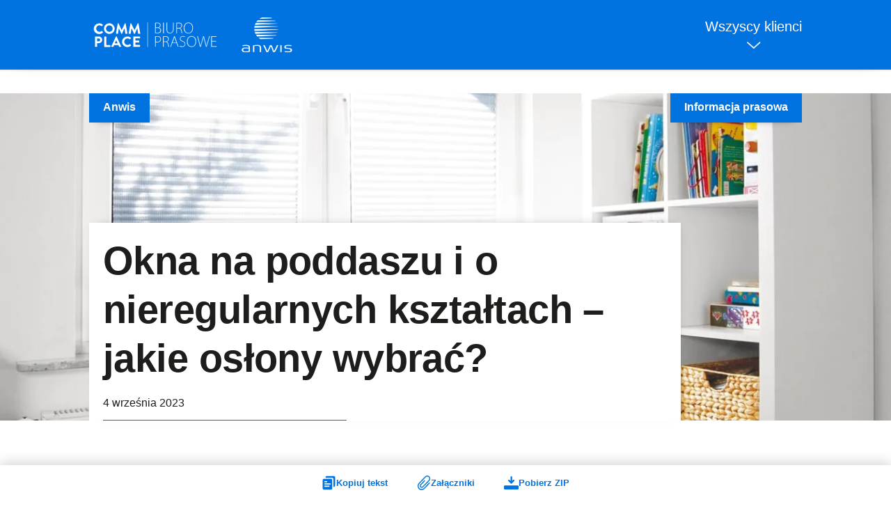

--- FILE ---
content_type: text/html; charset=UTF-8
request_url: https://biuroprasowe.commplace.pl/okna-na-poddaszu-i-o-nieregularnych-ksztaltach-jakie-oslony-wybrac/
body_size: 18838
content:


<!doctype html>
<html lang="pl-PL">
<head>
	<meta charset="UTF-8">
	<meta name="robots" content="noindex, nofollow">
	<meta name="viewport" content="width=device-width, initial-scale=1">
	<link rel="profile" href="https://gmpg.org/xfn/11">
<!--<script src="https://cdn.lr-in-prod.com/LogRocket.min.js" crossorigin="anonymous"></script> 
	<script>window.LogRocket && window.LogRocket.init('iqojag/check-it');</script> -->

	
	<title>Okna na poddaszu i o nieregularnych kształtach &#8211; jakie osłony wybrać? &#8211; Commplace &#8211; biuro prasowe</title>
<meta name='robots' content='max-image-preview:large' />
<link rel="alternate" type="application/rss+xml" title="Commplace - biuro prasowe &raquo; Kanał z wpisami" href="https://biuroprasowe.commplace.pl/feed/" />
<style id='wp-img-auto-sizes-contain-inline-css'>
img:is([sizes=auto i],[sizes^="auto," i]){contain-intrinsic-size:3000px 1500px}
/*# sourceURL=wp-img-auto-sizes-contain-inline-css */
</style>
<style id='wp-block-library-inline-css'>
:root{--wp-block-synced-color:#7a00df;--wp-block-synced-color--rgb:122,0,223;--wp-bound-block-color:var(--wp-block-synced-color);--wp-editor-canvas-background:#ddd;--wp-admin-theme-color:#007cba;--wp-admin-theme-color--rgb:0,124,186;--wp-admin-theme-color-darker-10:#006ba1;--wp-admin-theme-color-darker-10--rgb:0,107,160.5;--wp-admin-theme-color-darker-20:#005a87;--wp-admin-theme-color-darker-20--rgb:0,90,135;--wp-admin-border-width-focus:2px}@media (min-resolution:192dpi){:root{--wp-admin-border-width-focus:1.5px}}.wp-element-button{cursor:pointer}:root .has-very-light-gray-background-color{background-color:#eee}:root .has-very-dark-gray-background-color{background-color:#313131}:root .has-very-light-gray-color{color:#eee}:root .has-very-dark-gray-color{color:#313131}:root .has-vivid-green-cyan-to-vivid-cyan-blue-gradient-background{background:linear-gradient(135deg,#00d084,#0693e3)}:root .has-purple-crush-gradient-background{background:linear-gradient(135deg,#34e2e4,#4721fb 50%,#ab1dfe)}:root .has-hazy-dawn-gradient-background{background:linear-gradient(135deg,#faaca8,#dad0ec)}:root .has-subdued-olive-gradient-background{background:linear-gradient(135deg,#fafae1,#67a671)}:root .has-atomic-cream-gradient-background{background:linear-gradient(135deg,#fdd79a,#004a59)}:root .has-nightshade-gradient-background{background:linear-gradient(135deg,#330968,#31cdcf)}:root .has-midnight-gradient-background{background:linear-gradient(135deg,#020381,#2874fc)}:root{--wp--preset--font-size--normal:16px;--wp--preset--font-size--huge:42px}.has-regular-font-size{font-size:1em}.has-larger-font-size{font-size:2.625em}.has-normal-font-size{font-size:var(--wp--preset--font-size--normal)}.has-huge-font-size{font-size:var(--wp--preset--font-size--huge)}.has-text-align-center{text-align:center}.has-text-align-left{text-align:left}.has-text-align-right{text-align:right}.has-fit-text{white-space:nowrap!important}#end-resizable-editor-section{display:none}.aligncenter{clear:both}.items-justified-left{justify-content:flex-start}.items-justified-center{justify-content:center}.items-justified-right{justify-content:flex-end}.items-justified-space-between{justify-content:space-between}.screen-reader-text{border:0;clip-path:inset(50%);height:1px;margin:-1px;overflow:hidden;padding:0;position:absolute;width:1px;word-wrap:normal!important}.screen-reader-text:focus{background-color:#ddd;clip-path:none;color:#444;display:block;font-size:1em;height:auto;left:5px;line-height:normal;padding:15px 23px 14px;text-decoration:none;top:5px;width:auto;z-index:100000}html :where(.has-border-color){border-style:solid}html :where([style*=border-top-color]){border-top-style:solid}html :where([style*=border-right-color]){border-right-style:solid}html :where([style*=border-bottom-color]){border-bottom-style:solid}html :where([style*=border-left-color]){border-left-style:solid}html :where([style*=border-width]){border-style:solid}html :where([style*=border-top-width]){border-top-style:solid}html :where([style*=border-right-width]){border-right-style:solid}html :where([style*=border-bottom-width]){border-bottom-style:solid}html :where([style*=border-left-width]){border-left-style:solid}html :where(img[class*=wp-image-]){height:auto;max-width:100%}:where(figure){margin:0 0 1em}html :where(.is-position-sticky){--wp-admin--admin-bar--position-offset:var(--wp-admin--admin-bar--height,0px)}@media screen and (max-width:600px){html :where(.is-position-sticky){--wp-admin--admin-bar--position-offset:0px}}

/*# sourceURL=wp-block-library-inline-css */
</style><style id='wp-block-heading-inline-css'>
h1:where(.wp-block-heading).has-background,h2:where(.wp-block-heading).has-background,h3:where(.wp-block-heading).has-background,h4:where(.wp-block-heading).has-background,h5:where(.wp-block-heading).has-background,h6:where(.wp-block-heading).has-background{padding:1.25em 2.375em}h1.has-text-align-left[style*=writing-mode]:where([style*=vertical-lr]),h1.has-text-align-right[style*=writing-mode]:where([style*=vertical-rl]),h2.has-text-align-left[style*=writing-mode]:where([style*=vertical-lr]),h2.has-text-align-right[style*=writing-mode]:where([style*=vertical-rl]),h3.has-text-align-left[style*=writing-mode]:where([style*=vertical-lr]),h3.has-text-align-right[style*=writing-mode]:where([style*=vertical-rl]),h4.has-text-align-left[style*=writing-mode]:where([style*=vertical-lr]),h4.has-text-align-right[style*=writing-mode]:where([style*=vertical-rl]),h5.has-text-align-left[style*=writing-mode]:where([style*=vertical-lr]),h5.has-text-align-right[style*=writing-mode]:where([style*=vertical-rl]),h6.has-text-align-left[style*=writing-mode]:where([style*=vertical-lr]),h6.has-text-align-right[style*=writing-mode]:where([style*=vertical-rl]){rotate:180deg}
/*# sourceURL=https://biuroprasowe.commplace.pl/wp-includes/blocks/heading/style.min.css */
</style>
<style id='wp-block-paragraph-inline-css'>
.is-small-text{font-size:.875em}.is-regular-text{font-size:1em}.is-large-text{font-size:2.25em}.is-larger-text{font-size:3em}.has-drop-cap:not(:focus):first-letter{float:left;font-size:8.4em;font-style:normal;font-weight:100;line-height:.68;margin:.05em .1em 0 0;text-transform:uppercase}body.rtl .has-drop-cap:not(:focus):first-letter{float:none;margin-left:.1em}p.has-drop-cap.has-background{overflow:hidden}:root :where(p.has-background){padding:1.25em 2.375em}:where(p.has-text-color:not(.has-link-color)) a{color:inherit}p.has-text-align-left[style*="writing-mode:vertical-lr"],p.has-text-align-right[style*="writing-mode:vertical-rl"]{rotate:180deg}
/*# sourceURL=https://biuroprasowe.commplace.pl/wp-includes/blocks/paragraph/style.min.css */
</style>
<style id='global-styles-inline-css'>
:root{--wp--preset--aspect-ratio--square: 1;--wp--preset--aspect-ratio--4-3: 4/3;--wp--preset--aspect-ratio--3-4: 3/4;--wp--preset--aspect-ratio--3-2: 3/2;--wp--preset--aspect-ratio--2-3: 2/3;--wp--preset--aspect-ratio--16-9: 16/9;--wp--preset--aspect-ratio--9-16: 9/16;--wp--preset--color--black: #000000;--wp--preset--color--cyan-bluish-gray: #abb8c3;--wp--preset--color--white: #ffffff;--wp--preset--color--pale-pink: #f78da7;--wp--preset--color--vivid-red: #cf2e2e;--wp--preset--color--luminous-vivid-orange: #ff6900;--wp--preset--color--luminous-vivid-amber: #fcb900;--wp--preset--color--light-green-cyan: #7bdcb5;--wp--preset--color--vivid-green-cyan: #00d084;--wp--preset--color--pale-cyan-blue: #8ed1fc;--wp--preset--color--vivid-cyan-blue: #0693e3;--wp--preset--color--vivid-purple: #9b51e0;--wp--preset--gradient--vivid-cyan-blue-to-vivid-purple: linear-gradient(135deg,rgb(6,147,227) 0%,rgb(155,81,224) 100%);--wp--preset--gradient--light-green-cyan-to-vivid-green-cyan: linear-gradient(135deg,rgb(122,220,180) 0%,rgb(0,208,130) 100%);--wp--preset--gradient--luminous-vivid-amber-to-luminous-vivid-orange: linear-gradient(135deg,rgb(252,185,0) 0%,rgb(255,105,0) 100%);--wp--preset--gradient--luminous-vivid-orange-to-vivid-red: linear-gradient(135deg,rgb(255,105,0) 0%,rgb(207,46,46) 100%);--wp--preset--gradient--very-light-gray-to-cyan-bluish-gray: linear-gradient(135deg,rgb(238,238,238) 0%,rgb(169,184,195) 100%);--wp--preset--gradient--cool-to-warm-spectrum: linear-gradient(135deg,rgb(74,234,220) 0%,rgb(151,120,209) 20%,rgb(207,42,186) 40%,rgb(238,44,130) 60%,rgb(251,105,98) 80%,rgb(254,248,76) 100%);--wp--preset--gradient--blush-light-purple: linear-gradient(135deg,rgb(255,206,236) 0%,rgb(152,150,240) 100%);--wp--preset--gradient--blush-bordeaux: linear-gradient(135deg,rgb(254,205,165) 0%,rgb(254,45,45) 50%,rgb(107,0,62) 100%);--wp--preset--gradient--luminous-dusk: linear-gradient(135deg,rgb(255,203,112) 0%,rgb(199,81,192) 50%,rgb(65,88,208) 100%);--wp--preset--gradient--pale-ocean: linear-gradient(135deg,rgb(255,245,203) 0%,rgb(182,227,212) 50%,rgb(51,167,181) 100%);--wp--preset--gradient--electric-grass: linear-gradient(135deg,rgb(202,248,128) 0%,rgb(113,206,126) 100%);--wp--preset--gradient--midnight: linear-gradient(135deg,rgb(2,3,129) 0%,rgb(40,116,252) 100%);--wp--preset--font-size--small: 13px;--wp--preset--font-size--medium: 20px;--wp--preset--font-size--large: 36px;--wp--preset--font-size--x-large: 42px;--wp--preset--spacing--20: 0.44rem;--wp--preset--spacing--30: 0.67rem;--wp--preset--spacing--40: 1rem;--wp--preset--spacing--50: 1.5rem;--wp--preset--spacing--60: 2.25rem;--wp--preset--spacing--70: 3.38rem;--wp--preset--spacing--80: 5.06rem;--wp--preset--shadow--natural: 6px 6px 9px rgba(0, 0, 0, 0.2);--wp--preset--shadow--deep: 12px 12px 50px rgba(0, 0, 0, 0.4);--wp--preset--shadow--sharp: 6px 6px 0px rgba(0, 0, 0, 0.2);--wp--preset--shadow--outlined: 6px 6px 0px -3px rgb(255, 255, 255), 6px 6px rgb(0, 0, 0);--wp--preset--shadow--crisp: 6px 6px 0px rgb(0, 0, 0);}:where(.is-layout-flex){gap: 0.5em;}:where(.is-layout-grid){gap: 0.5em;}body .is-layout-flex{display: flex;}.is-layout-flex{flex-wrap: wrap;align-items: center;}.is-layout-flex > :is(*, div){margin: 0;}body .is-layout-grid{display: grid;}.is-layout-grid > :is(*, div){margin: 0;}:where(.wp-block-columns.is-layout-flex){gap: 2em;}:where(.wp-block-columns.is-layout-grid){gap: 2em;}:where(.wp-block-post-template.is-layout-flex){gap: 1.25em;}:where(.wp-block-post-template.is-layout-grid){gap: 1.25em;}.has-black-color{color: var(--wp--preset--color--black) !important;}.has-cyan-bluish-gray-color{color: var(--wp--preset--color--cyan-bluish-gray) !important;}.has-white-color{color: var(--wp--preset--color--white) !important;}.has-pale-pink-color{color: var(--wp--preset--color--pale-pink) !important;}.has-vivid-red-color{color: var(--wp--preset--color--vivid-red) !important;}.has-luminous-vivid-orange-color{color: var(--wp--preset--color--luminous-vivid-orange) !important;}.has-luminous-vivid-amber-color{color: var(--wp--preset--color--luminous-vivid-amber) !important;}.has-light-green-cyan-color{color: var(--wp--preset--color--light-green-cyan) !important;}.has-vivid-green-cyan-color{color: var(--wp--preset--color--vivid-green-cyan) !important;}.has-pale-cyan-blue-color{color: var(--wp--preset--color--pale-cyan-blue) !important;}.has-vivid-cyan-blue-color{color: var(--wp--preset--color--vivid-cyan-blue) !important;}.has-vivid-purple-color{color: var(--wp--preset--color--vivid-purple) !important;}.has-black-background-color{background-color: var(--wp--preset--color--black) !important;}.has-cyan-bluish-gray-background-color{background-color: var(--wp--preset--color--cyan-bluish-gray) !important;}.has-white-background-color{background-color: var(--wp--preset--color--white) !important;}.has-pale-pink-background-color{background-color: var(--wp--preset--color--pale-pink) !important;}.has-vivid-red-background-color{background-color: var(--wp--preset--color--vivid-red) !important;}.has-luminous-vivid-orange-background-color{background-color: var(--wp--preset--color--luminous-vivid-orange) !important;}.has-luminous-vivid-amber-background-color{background-color: var(--wp--preset--color--luminous-vivid-amber) !important;}.has-light-green-cyan-background-color{background-color: var(--wp--preset--color--light-green-cyan) !important;}.has-vivid-green-cyan-background-color{background-color: var(--wp--preset--color--vivid-green-cyan) !important;}.has-pale-cyan-blue-background-color{background-color: var(--wp--preset--color--pale-cyan-blue) !important;}.has-vivid-cyan-blue-background-color{background-color: var(--wp--preset--color--vivid-cyan-blue) !important;}.has-vivid-purple-background-color{background-color: var(--wp--preset--color--vivid-purple) !important;}.has-black-border-color{border-color: var(--wp--preset--color--black) !important;}.has-cyan-bluish-gray-border-color{border-color: var(--wp--preset--color--cyan-bluish-gray) !important;}.has-white-border-color{border-color: var(--wp--preset--color--white) !important;}.has-pale-pink-border-color{border-color: var(--wp--preset--color--pale-pink) !important;}.has-vivid-red-border-color{border-color: var(--wp--preset--color--vivid-red) !important;}.has-luminous-vivid-orange-border-color{border-color: var(--wp--preset--color--luminous-vivid-orange) !important;}.has-luminous-vivid-amber-border-color{border-color: var(--wp--preset--color--luminous-vivid-amber) !important;}.has-light-green-cyan-border-color{border-color: var(--wp--preset--color--light-green-cyan) !important;}.has-vivid-green-cyan-border-color{border-color: var(--wp--preset--color--vivid-green-cyan) !important;}.has-pale-cyan-blue-border-color{border-color: var(--wp--preset--color--pale-cyan-blue) !important;}.has-vivid-cyan-blue-border-color{border-color: var(--wp--preset--color--vivid-cyan-blue) !important;}.has-vivid-purple-border-color{border-color: var(--wp--preset--color--vivid-purple) !important;}.has-vivid-cyan-blue-to-vivid-purple-gradient-background{background: var(--wp--preset--gradient--vivid-cyan-blue-to-vivid-purple) !important;}.has-light-green-cyan-to-vivid-green-cyan-gradient-background{background: var(--wp--preset--gradient--light-green-cyan-to-vivid-green-cyan) !important;}.has-luminous-vivid-amber-to-luminous-vivid-orange-gradient-background{background: var(--wp--preset--gradient--luminous-vivid-amber-to-luminous-vivid-orange) !important;}.has-luminous-vivid-orange-to-vivid-red-gradient-background{background: var(--wp--preset--gradient--luminous-vivid-orange-to-vivid-red) !important;}.has-very-light-gray-to-cyan-bluish-gray-gradient-background{background: var(--wp--preset--gradient--very-light-gray-to-cyan-bluish-gray) !important;}.has-cool-to-warm-spectrum-gradient-background{background: var(--wp--preset--gradient--cool-to-warm-spectrum) !important;}.has-blush-light-purple-gradient-background{background: var(--wp--preset--gradient--blush-light-purple) !important;}.has-blush-bordeaux-gradient-background{background: var(--wp--preset--gradient--blush-bordeaux) !important;}.has-luminous-dusk-gradient-background{background: var(--wp--preset--gradient--luminous-dusk) !important;}.has-pale-ocean-gradient-background{background: var(--wp--preset--gradient--pale-ocean) !important;}.has-electric-grass-gradient-background{background: var(--wp--preset--gradient--electric-grass) !important;}.has-midnight-gradient-background{background: var(--wp--preset--gradient--midnight) !important;}.has-small-font-size{font-size: var(--wp--preset--font-size--small) !important;}.has-medium-font-size{font-size: var(--wp--preset--font-size--medium) !important;}.has-large-font-size{font-size: var(--wp--preset--font-size--large) !important;}.has-x-large-font-size{font-size: var(--wp--preset--font-size--x-large) !important;}
/*# sourceURL=global-styles-inline-css */
</style>

<style id='classic-theme-styles-inline-css'>
/*! This file is auto-generated */
.wp-block-button__link{color:#fff;background-color:#32373c;border-radius:9999px;box-shadow:none;text-decoration:none;padding:calc(.667em + 2px) calc(1.333em + 2px);font-size:1.125em}.wp-block-file__button{background:#32373c;color:#fff;text-decoration:none}
/*# sourceURL=/wp-includes/css/classic-themes.min.css */
</style>
<link rel='stylesheet' id='sgm-commblog-style-css' href='https://biuroprasowe.commplace.pl/wp-content/themes/sgm-commblog/style.css?ver=1.0.1' media='all' />
<link rel="https://api.w.org/" href="https://biuroprasowe.commplace.pl/wp-json/" /><link rel="alternate" title="JSON" type="application/json" href="https://biuroprasowe.commplace.pl/wp-json/wp/v2/posts/12249" /><link rel="EditURI" type="application/rsd+xml" title="RSD" href="https://biuroprasowe.commplace.pl/xmlrpc.php?rsd" />
<meta name="generator" content="WordPress 6.9" />
<link rel="canonical" href="https://biuroprasowe.commplace.pl/okna-na-poddaszu-i-o-nieregularnych-ksztaltach-jakie-oslony-wybrac/" />
<link rel='shortlink' href='https://biuroprasowe.commplace.pl/?p=12249' />
<script>document.createElement( "picture" );if(!window.HTMLPictureElement && document.addEventListener) {window.addEventListener("DOMContentLoaded", function() {var s = document.createElement("script");s.src = "https://biuroprasowe.commplace.pl/wp-content/plugins/webp-express/js/picturefill.min.js";document.body.appendChild(s);});}</script>	<script src="https://biuroprasowe.commplace.pl/wp-content/themes/sgm-commblog/3rd/jquery-3.6.0.min.js" integrity="sha256-/xUj+3OJU5yExlq6GSYGSHk7tPXikynS7ogEvDej/m4=" crossorigin="anonymous"></script>
	<link rel="stylesheet" type="text/css" href="https://biuroprasowe.commplace.pl/wp-content/themes/sgm-commblog/3rd/slick.css"/>
	<script type="text/javascript" src="https://biuroprasowe.commplace.pl/wp-content/themes/sgm-commblog/3rd/slick.min.js"></script>
	<link rel="shortcut icon" href="/favicon.ico" type="image/x-icon">
	<link rel="icon" href="/favicon.ico" type="image/x-icon">

</head>

<body data-rsssl=1 class="wp-singular post-template-default single single-post postid-12249 single-format-standard wp-theme-sgm-commblog">

<!-- End Google Tag Manager (noscript) -->	

<div id="page" class="site">
	<a class="skip-link screen-reader-text" href="#primary">Skip to content</a>

	<header id="masthead" class="site-header">
		<div class="site-header-container page-like">
			<div class="site-logos">
			<div class="site-branding">
									<p class="site-title"><a href="https://biuroprasowe.commplace.pl/" rel="home"><span>Commplace &#8211; biuro prasowe</span></a></p>
								</div>
																
			
			<div class="category-logo alpha press">	
				<img width="81" height="50" src="https://biuroprasowe.commplace.pl/wp-content/uploads/2021/10/anwis-2.png-e1646384501662-150x93.webp" class="attachment-150x50 size-150x50" alt="" decoding="async" srcset="https://biuroprasowe.commplace.pl/wp-content/uploads/2021/10/anwis-2.png-e1646384501662-150x93.webp 150w, https://biuroprasowe.commplace.pl/wp-content/uploads/2021/10/anwis-2.png-e1646384501662.webp 220w" sizes="(max-width: 81px) 100vw, 81px" />			</div>	
						</div>
			

			<div>
				<h2 id="compNavBtn">Wszyscy klienci<div></div></h2>
			</div>
		</div>
		<div class="compNav">
			<div class="industries__item-logos">
																								
						<a href="https://biuroprasowe.commplace.pl/kategoria/anwis/" class="industries__item-logo industries__item-logo-hasdesc" title="Biuro prasowe Anwis">
							<div class="logo"><img width="150" height="93" src="https://biuroprasowe.commplace.pl/wp-content/uploads/2021/10/anwis-2.png-e1646384501662-150x93.webp" class="attachment-thumbnail size-thumbnail" alt="" decoding="async" srcset="https://biuroprasowe.commplace.pl/wp-content/uploads/2021/10/anwis-2.png-e1646384501662-150x93.webp 150w, https://biuroprasowe.commplace.pl/wp-content/uploads/2021/10/anwis-2.png-e1646384501662.webp 220w" sizes="(max-width: 150px) 100vw, 150px" /></div>
							<div>							<span class="screen-reader-text">Biuro prasowe Anwis</span></div>
						</a>

																								
						<a href="https://biuroprasowe.commplace.pl/kategoria/ariete/" class="industries__item-logo industries__item-logo-hasdesc" title="Biuro prasowe Ariete">
							<div class="logo"><picture><source srcset="https://biuroprasowe.commplace.pl/wp-content/webp-express/webp-images/uploads/2022/02/Ariete-logo-e1646384546758-150x33.png.webp 150w, https://biuroprasowe.commplace.pl/wp-content/webp-express/webp-images/uploads/2022/02/Ariete-logo-e1646384546758-640x139.png.webp 640w, https://biuroprasowe.commplace.pl/wp-content/webp-express/webp-images/uploads/2022/02/Ariete-logo-e1646384546758-1600x347.png.webp 1600w, https://biuroprasowe.commplace.pl/wp-content/webp-express/webp-images/uploads/2022/02/Ariete-logo-e1646384546758-768x167.png.webp 768w, https://biuroprasowe.commplace.pl/wp-content/webp-express/webp-images/uploads/2022/02/Ariete-logo-e1646384546758-1920x417.png.webp 1920w, https://biuroprasowe.commplace.pl/wp-content/webp-express/webp-images/uploads/2022/02/Ariete-logo-e1646384546758-1536x333.png.webp 1536w, https://biuroprasowe.commplace.pl/wp-content/webp-express/webp-images/uploads/2022/02/Ariete-logo-e1646384546758-2048x444.png.webp 2048w" sizes="(max-width: 150px) 100vw, 150px" type="image/webp"><img width="150" height="33" src="https://biuroprasowe.commplace.pl/wp-content/uploads/2022/02/Ariete-logo-e1646384546758-150x33.png" class="attachment-thumbnail size-thumbnail webpexpress-processed" alt="" decoding="async" srcset="https://biuroprasowe.commplace.pl/wp-content/uploads/2022/02/Ariete-logo-e1646384546758-150x33.png 150w, https://biuroprasowe.commplace.pl/wp-content/uploads/2022/02/Ariete-logo-e1646384546758-640x139.png 640w, https://biuroprasowe.commplace.pl/wp-content/uploads/2022/02/Ariete-logo-e1646384546758-1600x347.png 1600w, https://biuroprasowe.commplace.pl/wp-content/uploads/2022/02/Ariete-logo-e1646384546758-768x167.png 768w, https://biuroprasowe.commplace.pl/wp-content/uploads/2022/02/Ariete-logo-e1646384546758-1920x417.png 1920w, https://biuroprasowe.commplace.pl/wp-content/uploads/2022/02/Ariete-logo-e1646384546758-1536x333.png 1536w, https://biuroprasowe.commplace.pl/wp-content/uploads/2022/02/Ariete-logo-e1646384546758-2048x444.png 2048w" sizes="(max-width: 150px) 100vw, 150px"></picture></div>
							<div>							<span class="screen-reader-text">Biuro prasowe Ariete</span></div>
						</a>

																								
						<a href="https://biuroprasowe.commplace.pl/kategoria/aura-development/" class="industries__item-logo industries__item-logo-hasdesc" title="Biuro prasowe Aura Development">
							<div class="logo"><picture><source srcset="https://biuroprasowe.commplace.pl/wp-content/webp-express/webp-images/uploads/2022/03/aura-development-2-150x150.png.webp 150w, https://biuroprasowe.commplace.pl/wp-content/webp-express/webp-images/uploads/2022/03/aura-development-2-640x640.png.webp 640w, https://biuroprasowe.commplace.pl/wp-content/webp-express/webp-images/uploads/2022/03/aura-development-2-768x768.png.webp 768w, https://biuroprasowe.commplace.pl/wp-content/webp-express/webp-images/uploads/2022/03/aura-development-2-e1648794034489.png.webp 361w" sizes="(max-width: 150px) 100vw, 150px" type="image/webp"><img width="150" height="150" src="https://biuroprasowe.commplace.pl/wp-content/uploads/2022/03/aura-development-2-150x150.png" class="attachment-thumbnail size-thumbnail webpexpress-processed" alt="" decoding="async" srcset="https://biuroprasowe.commplace.pl/wp-content/uploads/2022/03/aura-development-2-150x150.png 150w, https://biuroprasowe.commplace.pl/wp-content/uploads/2022/03/aura-development-2-640x640.png 640w, https://biuroprasowe.commplace.pl/wp-content/uploads/2022/03/aura-development-2-768x768.png 768w, https://biuroprasowe.commplace.pl/wp-content/uploads/2022/03/aura-development-2-e1648794034489.png 361w" sizes="(max-width: 150px) 100vw, 150px"></picture></div>
							<div>							<span class="screen-reader-text">Biuro prasowe Aura Development</span></div>
						</a>

																								
						<a href="https://biuroprasowe.commplace.pl/kategoria/bean-alkomaty/" class="industries__item-logo industries__item-logo-hasdesc" title="Biuro prasowe Bean - alkomaty">
							<div class="logo"></div>
							<div>							<span class="screen-reader-text">Biuro prasowe Bean - alkomaty</span></div>
						</a>

																								
						<a href="https://biuroprasowe.commplace.pl/kategoria/cedr-energo/" class="industries__item-logo industries__item-logo-hasdesc" title="Biuro prasowe CEDR Energo">
							<div class="logo"><picture><source srcset="https://biuroprasowe.commplace.pl/wp-content/webp-express/webp-images/uploads/2023/07/Cedr_Energo_logo-150x90.png.webp 150w, https://biuroprasowe.commplace.pl/wp-content/webp-express/webp-images/uploads/2023/07/Cedr_Energo_logo-640x384.png.webp 640w, https://biuroprasowe.commplace.pl/wp-content/webp-express/webp-images/uploads/2023/07/Cedr_Energo_logo-768x461.png.webp 768w, https://biuroprasowe.commplace.pl/wp-content/webp-express/webp-images/uploads/2023/07/Cedr_Energo_logo.png.webp 800w" sizes="(max-width: 150px) 100vw, 150px" type="image/webp"><img width="150" height="90" src="https://biuroprasowe.commplace.pl/wp-content/uploads/2023/07/Cedr_Energo_logo-150x90.png" class="attachment-thumbnail size-thumbnail webpexpress-processed" alt="" decoding="async" srcset="https://biuroprasowe.commplace.pl/wp-content/uploads/2023/07/Cedr_Energo_logo-150x90.png 150w, https://biuroprasowe.commplace.pl/wp-content/uploads/2023/07/Cedr_Energo_logo-640x384.png 640w, https://biuroprasowe.commplace.pl/wp-content/uploads/2023/07/Cedr_Energo_logo-768x461.png 768w, https://biuroprasowe.commplace.pl/wp-content/uploads/2023/07/Cedr_Energo_logo.png 800w" sizes="(max-width: 150px) 100vw, 150px"></picture></div>
							<div>							<span class="screen-reader-text">Biuro prasowe CEDR Energo</span></div>
						</a>

																								
						<a href="https://biuroprasowe.commplace.pl/kategoria/cbrtp/" class="industries__item-logo industries__item-logo-hasdesc" title="Biuro prasowe Centrum Badań i Rozwoju Technologii dla Przemysłu S.A.">
							<div class="logo"><picture><source srcset="https://biuroprasowe.commplace.pl/wp-content/webp-express/webp-images/uploads/2022/05/logo-CBRTP-150x29.png.webp 150w, https://biuroprasowe.commplace.pl/wp-content/webp-express/webp-images/uploads/2022/05/logo-CBRTP.png.webp 509w" sizes="(max-width: 150px) 100vw, 150px" type="image/webp"><img width="150" height="29" src="https://biuroprasowe.commplace.pl/wp-content/uploads/2022/05/logo-CBRTP-150x29.png" class="attachment-thumbnail size-thumbnail webpexpress-processed" alt="" decoding="async" srcset="https://biuroprasowe.commplace.pl/wp-content/uploads/2022/05/logo-CBRTP-150x29.png 150w, https://biuroprasowe.commplace.pl/wp-content/uploads/2022/05/logo-CBRTP.png 509w" sizes="(max-width: 150px) 100vw, 150px"></picture></div>
							<div>							<span class="screen-reader-text">Biuro prasowe Centrum Badań i Rozwoju Technologii dla Przemysłu S.A.</span></div>
						</a>

																								
						<a href="https://biuroprasowe.commplace.pl/kategoria/commplace/" class="industries__item-logo industries__item-logo-hasdesc" title="Biuro prasowe Commplace">
							<div class="logo"><picture><source srcset="https://biuroprasowe.commplace.pl/wp-content/webp-express/webp-images/uploads/2022/03/commplace_logo_wersja_podstawowa_czarna_wersja_podstawowa_czarna-e1646391533822-150x107.png.webp 150w, https://biuroprasowe.commplace.pl/wp-content/webp-express/webp-images/uploads/2022/03/commplace_logo_wersja_podstawowa_czarna_wersja_podstawowa_czarna-e1646391533822-640x458.png.webp 640w, https://biuroprasowe.commplace.pl/wp-content/webp-express/webp-images/uploads/2022/03/commplace_logo_wersja_podstawowa_czarna_wersja_podstawowa_czarna-e1646391533822-768x549.png.webp 768w" sizes="(max-width: 150px) 100vw, 150px" type="image/webp"><img width="150" height="107" src="https://biuroprasowe.commplace.pl/wp-content/uploads/2022/03/commplace_logo_wersja_podstawowa_czarna_wersja_podstawowa_czarna-e1646391533822-150x107.png" class="attachment-thumbnail size-thumbnail webpexpress-processed" alt="" decoding="async" srcset="https://biuroprasowe.commplace.pl/wp-content/uploads/2022/03/commplace_logo_wersja_podstawowa_czarna_wersja_podstawowa_czarna-e1646391533822-150x107.png 150w, https://biuroprasowe.commplace.pl/wp-content/uploads/2022/03/commplace_logo_wersja_podstawowa_czarna_wersja_podstawowa_czarna-e1646391533822-640x458.png 640w, https://biuroprasowe.commplace.pl/wp-content/uploads/2022/03/commplace_logo_wersja_podstawowa_czarna_wersja_podstawowa_czarna-e1646391533822-768x549.png 768w" sizes="(max-width: 150px) 100vw, 150px"></picture></div>
							<div>							<span class="screen-reader-text">Biuro prasowe Commplace</span></div>
						</a>

																								
						<a href="https://biuroprasowe.commplace.pl/kategoria/contec/" class="industries__item-logo industries__item-logo-hasdesc" title="Biuro prasowe Contec">
							<div class="logo"><picture><source srcset="https://biuroprasowe.commplace.pl/wp-content/webp-express/webp-images/uploads/2022/12/Contec-logo-cmyk-kolor-01-150x73.jpg.webp 150w, https://biuroprasowe.commplace.pl/wp-content/webp-express/webp-images/uploads/2022/12/Contec-logo-cmyk-kolor-01-640x310.jpg.webp 640w, https://biuroprasowe.commplace.pl/wp-content/webp-express/webp-images/uploads/2022/12/Contec-logo-cmyk-kolor-01-1600x776.jpg.webp 1600w, https://biuroprasowe.commplace.pl/wp-content/webp-express/webp-images/uploads/2022/12/Contec-logo-cmyk-kolor-01-768x372.jpg.webp 768w, https://biuroprasowe.commplace.pl/wp-content/webp-express/webp-images/uploads/2022/12/Contec-logo-cmyk-kolor-01-1920x931.jpg.webp 1920w, https://biuroprasowe.commplace.pl/wp-content/webp-express/webp-images/uploads/2022/12/Contec-logo-cmyk-kolor-01-1536x745.jpg.webp 1536w, https://biuroprasowe.commplace.pl/wp-content/webp-express/webp-images/uploads/2022/12/Contec-logo-cmyk-kolor-01.jpg.webp 2000w" sizes="(max-width: 150px) 100vw, 150px" type="image/webp"><img width="150" height="73" src="https://biuroprasowe.commplace.pl/wp-content/uploads/2022/12/Contec-logo-cmyk-kolor-01-150x73.jpg" class="attachment-thumbnail size-thumbnail webpexpress-processed" alt="" decoding="async" srcset="https://biuroprasowe.commplace.pl/wp-content/uploads/2022/12/Contec-logo-cmyk-kolor-01-150x73.jpg 150w, https://biuroprasowe.commplace.pl/wp-content/uploads/2022/12/Contec-logo-cmyk-kolor-01-640x310.jpg 640w, https://biuroprasowe.commplace.pl/wp-content/uploads/2022/12/Contec-logo-cmyk-kolor-01-1600x776.jpg 1600w, https://biuroprasowe.commplace.pl/wp-content/uploads/2022/12/Contec-logo-cmyk-kolor-01-768x372.jpg 768w, https://biuroprasowe.commplace.pl/wp-content/uploads/2022/12/Contec-logo-cmyk-kolor-01-1920x931.jpg 1920w, https://biuroprasowe.commplace.pl/wp-content/uploads/2022/12/Contec-logo-cmyk-kolor-01-1536x745.jpg 1536w, https://biuroprasowe.commplace.pl/wp-content/uploads/2022/12/Contec-logo-cmyk-kolor-01.jpg 2000w" sizes="(max-width: 150px) 100vw, 150px"></picture></div>
							<div>							<span class="screen-reader-text">Biuro prasowe Contec</span></div>
						</a>

																								
						<a href="https://biuroprasowe.commplace.pl/kategoria/corona-fishing/" class="industries__item-logo industries__item-logo-hasdesc" title="Biuro prasowe Corona Fishing">
							<div class="logo"><picture><source srcset="https://biuroprasowe.commplace.pl/wp-content/webp-express/webp-images/uploads/2022/02/Corona-Fishing-150x54.png.webp 150w, https://biuroprasowe.commplace.pl/wp-content/webp-express/webp-images/uploads/2022/02/Corona-Fishing.png.webp 218w" sizes="(max-width: 150px) 100vw, 150px" type="image/webp"><img width="150" height="54" src="https://biuroprasowe.commplace.pl/wp-content/uploads/2022/02/Corona-Fishing-150x54.png" class="attachment-thumbnail size-thumbnail webpexpress-processed" alt="" decoding="async" srcset="https://biuroprasowe.commplace.pl/wp-content/uploads/2022/02/Corona-Fishing-150x54.png 150w, https://biuroprasowe.commplace.pl/wp-content/uploads/2022/02/Corona-Fishing.png 218w" sizes="(max-width: 150px) 100vw, 150px"></picture></div>
							<div>							<span class="screen-reader-text">Biuro prasowe Corona Fishing</span></div>
						</a>

																								
						<a href="https://biuroprasowe.commplace.pl/kategoria/de-care/" class="industries__item-logo industries__item-logo-hasdesc" title="Biuro prasowe De Care">
							<div class="logo"><picture><source srcset="https://biuroprasowe.commplace.pl/wp-content/webp-express/webp-images/uploads/2023/01/decare-logo-1-150x79.png.webp 150w, https://biuroprasowe.commplace.pl/wp-content/webp-express/webp-images/uploads/2023/01/decare-logo-1-640x336.png.webp 640w, https://biuroprasowe.commplace.pl/wp-content/webp-express/webp-images/uploads/2023/01/decare-logo-1-768x403.png.webp 768w, https://biuroprasowe.commplace.pl/wp-content/webp-express/webp-images/uploads/2023/01/decare-logo-1.png.webp 1125w" sizes="(max-width: 150px) 100vw, 150px" type="image/webp"><img width="150" height="79" src="https://biuroprasowe.commplace.pl/wp-content/uploads/2023/01/decare-logo-1-150x79.png" class="attachment-thumbnail size-thumbnail webpexpress-processed" alt="" decoding="async" srcset="https://biuroprasowe.commplace.pl/wp-content/uploads/2023/01/decare-logo-1-150x79.png 150w, https://biuroprasowe.commplace.pl/wp-content/uploads/2023/01/decare-logo-1-640x336.png 640w, https://biuroprasowe.commplace.pl/wp-content/uploads/2023/01/decare-logo-1-768x403.png 768w, https://biuroprasowe.commplace.pl/wp-content/uploads/2023/01/decare-logo-1.png 1125w" sizes="(max-width: 150px) 100vw, 150px"></picture></div>
							<div>							<span class="screen-reader-text">Biuro prasowe De Care</span></div>
						</a>

																								
						<a href="https://biuroprasowe.commplace.pl/kategoria/demar/" class="industries__item-logo industries__item-logo-hasdesc" title="Biuro prasowe Demar">
							<div class="logo"><picture><source srcset="https://biuroprasowe.commplace.pl/wp-content/webp-express/webp-images/uploads/2022/03/DEMAR_LOGO-600x600-1-e1646330103536-150x74.png.webp" type="image/webp"><img width="150" height="74" src="https://biuroprasowe.commplace.pl/wp-content/uploads/2022/03/DEMAR_LOGO-600x600-1-e1646330103536-150x74.png" class="attachment-thumbnail size-thumbnail webpexpress-processed" alt="" decoding="async"></picture></div>
							<div>							<span class="screen-reader-text">Biuro prasowe Demar</span></div>
						</a>

																								
						<a href="https://biuroprasowe.commplace.pl/kategoria/diora/" class="industries__item-logo industries__item-logo-hasdesc" title="Biuro prasowe Diora Acoustics">
							<div class="logo"><picture><source srcset="https://biuroprasowe.commplace.pl/wp-content/webp-express/webp-images/uploads/2024/08/czern-150x106.png.webp 150w, https://biuroprasowe.commplace.pl/wp-content/webp-express/webp-images/uploads/2024/08/czern-640x453.png.webp 640w, https://biuroprasowe.commplace.pl/wp-content/webp-express/webp-images/uploads/2024/08/czern-1600x1132.png.webp 1600w, https://biuroprasowe.commplace.pl/wp-content/webp-express/webp-images/uploads/2024/08/czern-768x543.png.webp 768w, https://biuroprasowe.commplace.pl/wp-content/webp-express/webp-images/uploads/2024/08/czern-1536x1087.png.webp 1536w, https://biuroprasowe.commplace.pl/wp-content/webp-express/webp-images/uploads/2024/08/czern.png.webp 1754w" sizes="(max-width: 150px) 100vw, 150px" type="image/webp"><img width="150" height="106" src="https://biuroprasowe.commplace.pl/wp-content/uploads/2024/08/czern-150x106.png" class="attachment-thumbnail size-thumbnail webpexpress-processed" alt="" decoding="async" srcset="https://biuroprasowe.commplace.pl/wp-content/uploads/2024/08/czern-150x106.png 150w, https://biuroprasowe.commplace.pl/wp-content/uploads/2024/08/czern-640x453.png 640w, https://biuroprasowe.commplace.pl/wp-content/uploads/2024/08/czern-1600x1132.png 1600w, https://biuroprasowe.commplace.pl/wp-content/uploads/2024/08/czern-768x543.png 768w, https://biuroprasowe.commplace.pl/wp-content/uploads/2024/08/czern-1536x1087.png 1536w, https://biuroprasowe.commplace.pl/wp-content/uploads/2024/08/czern.png 1754w" sizes="(max-width: 150px) 100vw, 150px"></picture></div>
							<div>							<span class="screen-reader-text">Biuro prasowe Diora Acoustics</span></div>
						</a>

																								
						<a href="https://biuroprasowe.commplace.pl/kategoria/dwor-korona-karkonoszy/" class="industries__item-logo industries__item-logo-hasdesc" title="Biuro prasowe Dwór Korona Karkonoszy">
							<div class="logo"><picture><source srcset="https://biuroprasowe.commplace.pl/wp-content/webp-express/webp-images/uploads/2022/02/logo-Dwor-Korona-Karkonoszy-150x41.png.webp 150w, https://biuroprasowe.commplace.pl/wp-content/webp-express/webp-images/uploads/2022/02/logo-Dwor-Korona-Karkonoszy.png.webp 459w" sizes="(max-width: 150px) 100vw, 150px" type="image/webp"><img width="150" height="41" src="https://biuroprasowe.commplace.pl/wp-content/uploads/2022/02/logo-Dwor-Korona-Karkonoszy-150x41.png" class="attachment-thumbnail size-thumbnail webpexpress-processed" alt="" decoding="async" srcset="https://biuroprasowe.commplace.pl/wp-content/uploads/2022/02/logo-Dwor-Korona-Karkonoszy-150x41.png 150w, https://biuroprasowe.commplace.pl/wp-content/uploads/2022/02/logo-Dwor-Korona-Karkonoszy.png 459w" sizes="(max-width: 150px) 100vw, 150px"></picture></div>
							<div>							<span class="screen-reader-text">Biuro prasowe Dwór Korona Karkonoszy</span></div>
						</a>

																								
						<a href="https://biuroprasowe.commplace.pl/kategoria/eco-classic/" class="industries__item-logo industries__item-logo-hasdesc" title="Biuro prasowe ECO-Classic">
							<div class="logo"></div>
							<div>							<span class="screen-reader-text">Biuro prasowe ECO-Classic</span></div>
						</a>

																								
						<a href="https://biuroprasowe.commplace.pl/kategoria/ecoflow/" class="industries__item-logo industries__item-logo-hasdesc" title="Biuro prasowe Ecoflow">
							<div class="logo"><picture><source srcset="https://biuroprasowe.commplace.pl/wp-content/webp-express/webp-images/uploads/2022/03/logo-ecoflow-1-150x66.png.webp 150w, https://biuroprasowe.commplace.pl/wp-content/webp-express/webp-images/uploads/2022/03/logo-ecoflow-1-640x280.png.webp 640w, https://biuroprasowe.commplace.pl/wp-content/webp-express/webp-images/uploads/2022/03/logo-ecoflow-1-768x336.png.webp 768w, https://biuroprasowe.commplace.pl/wp-content/webp-express/webp-images/uploads/2022/03/logo-ecoflow-1.png.webp 1304w" sizes="(max-width: 150px) 100vw, 150px" type="image/webp"><img width="150" height="66" src="https://biuroprasowe.commplace.pl/wp-content/uploads/2022/03/logo-ecoflow-1-150x66.png" class="attachment-thumbnail size-thumbnail webpexpress-processed" alt="" decoding="async" srcset="https://biuroprasowe.commplace.pl/wp-content/uploads/2022/03/logo-ecoflow-1-150x66.png 150w, https://biuroprasowe.commplace.pl/wp-content/uploads/2022/03/logo-ecoflow-1-640x280.png 640w, https://biuroprasowe.commplace.pl/wp-content/uploads/2022/03/logo-ecoflow-1-768x336.png 768w, https://biuroprasowe.commplace.pl/wp-content/uploads/2022/03/logo-ecoflow-1.png 1304w" sizes="(max-width: 150px) 100vw, 150px"></picture></div>
							<div>							<span class="screen-reader-text">Biuro prasowe Ecoflow</span></div>
						</a>

																								
						<a href="https://biuroprasowe.commplace.pl/kategoria/elbo/" class="industries__item-logo industries__item-logo-hasdesc" title="Biuro prasowe Elbo">
							<div class="logo"></div>
							<div>							<span class="screen-reader-text">Biuro prasowe Elbo</span></div>
						</a>

																								
						<a href="https://biuroprasowe.commplace.pl/kategoria/enerconet/" class="industries__item-logo industries__item-logo-hasdesc" title="Biuro prasowe EnercoNet">
							<div class="logo"></div>
							<div>							<span class="screen-reader-text">Biuro prasowe EnercoNet</span></div>
						</a>

																								
						<a href="https://biuroprasowe.commplace.pl/kategoria/etisoft/" class="industries__item-logo industries__item-logo-hasdesc" title="Biuro prasowe ETISOFT">
							<div class="logo"><img width="150" height="37" src="https://biuroprasowe.commplace.pl/wp-content/uploads/2021/08/etisoft-2-e1646384836248-150x37.webp" class="attachment-thumbnail size-thumbnail" alt="" decoding="async" srcset="https://biuroprasowe.commplace.pl/wp-content/uploads/2021/08/etisoft-2-e1646384836248-150x37.webp 150w, https://biuroprasowe.commplace.pl/wp-content/uploads/2021/08/etisoft-2-e1646384836248.webp 298w" sizes="(max-width: 150px) 100vw, 150px" /></div>
							<div>							<span class="screen-reader-text">Biuro prasowe ETISOFT</span></div>
						</a>

																								
						<a href="https://biuroprasowe.commplace.pl/kategoria/eurocolor/" class="industries__item-logo industries__item-logo-hasdesc" title="Biuro prasowe EUROCOLOR">
							<div class="logo"><picture><source srcset="https://biuroprasowe.commplace.pl/wp-content/webp-express/webp-images/uploads/2022/04/Eurocolor_logo_rozowe-1-e1649069931476-150x99.png.webp 150w, https://biuroprasowe.commplace.pl/wp-content/webp-express/webp-images/uploads/2022/04/Eurocolor_logo_rozowe-1-e1649069931476-640x420.png.webp 640w, https://biuroprasowe.commplace.pl/wp-content/webp-express/webp-images/uploads/2022/04/Eurocolor_logo_rozowe-1-e1649069931476-768x505.png.webp 768w, https://biuroprasowe.commplace.pl/wp-content/webp-express/webp-images/uploads/2022/04/Eurocolor_logo_rozowe-1-e1649069931476.png.webp 1000w" sizes="(max-width: 150px) 100vw, 150px" type="image/webp"><img width="150" height="99" src="https://biuroprasowe.commplace.pl/wp-content/uploads/2022/04/Eurocolor_logo_rozowe-1-e1649069931476-150x99.png" class="attachment-thumbnail size-thumbnail webpexpress-processed" alt="" decoding="async" srcset="https://biuroprasowe.commplace.pl/wp-content/uploads/2022/04/Eurocolor_logo_rozowe-1-e1649069931476-150x99.png 150w, https://biuroprasowe.commplace.pl/wp-content/uploads/2022/04/Eurocolor_logo_rozowe-1-e1649069931476-640x420.png 640w, https://biuroprasowe.commplace.pl/wp-content/uploads/2022/04/Eurocolor_logo_rozowe-1-e1649069931476-768x505.png 768w, https://biuroprasowe.commplace.pl/wp-content/uploads/2022/04/Eurocolor_logo_rozowe-1-e1649069931476.png 1000w" sizes="(max-width: 150px) 100vw, 150px"></picture></div>
							<div>							<span class="screen-reader-text">Biuro prasowe EUROCOLOR</span></div>
						</a>

																								
						<a href="https://biuroprasowe.commplace.pl/kategoria/euros-energy/" class="industries__item-logo industries__item-logo-hasdesc" title="Biuro prasowe Euros Energy">
							<div class="logo"><picture><source srcset="https://biuroprasowe.commplace.pl/wp-content/webp-express/webp-images/uploads/2022/05/onas_logo-300x69-1-150x35.png.webp 150w, https://biuroprasowe.commplace.pl/wp-content/webp-express/webp-images/uploads/2022/05/onas_logo-300x69-1.png.webp 300w" sizes="(max-width: 150px) 100vw, 150px" type="image/webp"><img width="150" height="35" src="https://biuroprasowe.commplace.pl/wp-content/uploads/2022/05/onas_logo-300x69-1-150x35.png" class="attachment-thumbnail size-thumbnail webpexpress-processed" alt="" decoding="async" srcset="https://biuroprasowe.commplace.pl/wp-content/uploads/2022/05/onas_logo-300x69-1-150x35.png 150w, https://biuroprasowe.commplace.pl/wp-content/uploads/2022/05/onas_logo-300x69-1.png 300w" sizes="(max-width: 150px) 100vw, 150px"></picture></div>
							<div>							<span class="screen-reader-text">Biuro prasowe Euros Energy</span></div>
						</a>

																								
						<a href="https://biuroprasowe.commplace.pl/kategoria/eurowarsztat/" class="industries__item-logo industries__item-logo-hasdesc" title="Biuro prasowe EuroWarsztat">
							<div class="logo"><picture><source srcset="https://biuroprasowe.commplace.pl/wp-content/webp-express/webp-images/uploads/2022/05/logo_EuroWarsztat-150x43.png.webp 150w, https://biuroprasowe.commplace.pl/wp-content/webp-express/webp-images/uploads/2022/05/logo_EuroWarsztat-640x183.png.webp 640w, https://biuroprasowe.commplace.pl/wp-content/webp-express/webp-images/uploads/2022/05/logo_EuroWarsztat-1600x458.png.webp 1600w, https://biuroprasowe.commplace.pl/wp-content/webp-express/webp-images/uploads/2022/05/logo_EuroWarsztat-768x220.png.webp 768w, https://biuroprasowe.commplace.pl/wp-content/webp-express/webp-images/uploads/2022/05/logo_EuroWarsztat-1920x550.png.webp 1920w, https://biuroprasowe.commplace.pl/wp-content/webp-express/webp-images/uploads/2022/05/logo_EuroWarsztat-1536x440.png.webp 1536w, https://biuroprasowe.commplace.pl/wp-content/webp-express/webp-images/uploads/2022/05/logo_EuroWarsztat-2048x587.png.webp 2048w" sizes="(max-width: 150px) 100vw, 150px" type="image/webp"><img width="150" height="43" src="https://biuroprasowe.commplace.pl/wp-content/uploads/2022/05/logo_EuroWarsztat-150x43.png" class="attachment-thumbnail size-thumbnail webpexpress-processed" alt="" decoding="async" srcset="https://biuroprasowe.commplace.pl/wp-content/uploads/2022/05/logo_EuroWarsztat-150x43.png 150w, https://biuroprasowe.commplace.pl/wp-content/uploads/2022/05/logo_EuroWarsztat-640x183.png 640w, https://biuroprasowe.commplace.pl/wp-content/uploads/2022/05/logo_EuroWarsztat-1600x458.png 1600w, https://biuroprasowe.commplace.pl/wp-content/uploads/2022/05/logo_EuroWarsztat-768x220.png 768w, https://biuroprasowe.commplace.pl/wp-content/uploads/2022/05/logo_EuroWarsztat-1920x550.png 1920w, https://biuroprasowe.commplace.pl/wp-content/uploads/2022/05/logo_EuroWarsztat-1536x440.png 1536w, https://biuroprasowe.commplace.pl/wp-content/uploads/2022/05/logo_EuroWarsztat-2048x587.png 2048w" sizes="(max-width: 150px) 100vw, 150px"></picture></div>
							<div>							<span class="screen-reader-text">Biuro prasowe EuroWarsztat</span></div>
						</a>

																								
						<a href="https://biuroprasowe.commplace.pl/kategoria/faktorone/" class="industries__item-logo industries__item-logo-hasdesc" title="Biuro prasowe FaktorOne">
							<div class="logo"><picture><source srcset="https://biuroprasowe.commplace.pl/wp-content/webp-express/webp-images/uploads/2023/06/FaktorOne_poziom_kolor-150x35.png.webp 150w, https://biuroprasowe.commplace.pl/wp-content/webp-express/webp-images/uploads/2023/06/FaktorOne_poziom_kolor-640x147.png.webp 640w, https://biuroprasowe.commplace.pl/wp-content/webp-express/webp-images/uploads/2023/06/FaktorOne_poziom_kolor-768x177.png.webp 768w, https://biuroprasowe.commplace.pl/wp-content/webp-express/webp-images/uploads/2023/06/FaktorOne_poziom_kolor.png.webp 1200w" sizes="(max-width: 150px) 100vw, 150px" type="image/webp"><img width="150" height="35" src="https://biuroprasowe.commplace.pl/wp-content/uploads/2023/06/FaktorOne_poziom_kolor-150x35.png" class="attachment-thumbnail size-thumbnail webpexpress-processed" alt="" decoding="async" srcset="https://biuroprasowe.commplace.pl/wp-content/uploads/2023/06/FaktorOne_poziom_kolor-150x35.png 150w, https://biuroprasowe.commplace.pl/wp-content/uploads/2023/06/FaktorOne_poziom_kolor-640x147.png 640w, https://biuroprasowe.commplace.pl/wp-content/uploads/2023/06/FaktorOne_poziom_kolor-768x177.png 768w, https://biuroprasowe.commplace.pl/wp-content/uploads/2023/06/FaktorOne_poziom_kolor.png 1200w" sizes="(max-width: 150px) 100vw, 150px"></picture></div>
							<div>							<span class="screen-reader-text">Biuro prasowe FaktorOne</span></div>
						</a>

																								
						<a href="https://biuroprasowe.commplace.pl/kategoria/fitech/" class="industries__item-logo industries__item-logo-hasdesc" title="Biuro prasowe FITECH">
							<div class="logo"><img width="150" height="40" src="https://biuroprasowe.commplace.pl/wp-content/uploads/2021/11/logo-Fitech_www-e1646384914618-150x40.webp" class="attachment-thumbnail size-thumbnail" alt="" decoding="async" srcset="https://biuroprasowe.commplace.pl/wp-content/uploads/2021/11/logo-Fitech_www-e1646384914618-150x40.webp 150w, https://biuroprasowe.commplace.pl/wp-content/uploads/2021/11/logo-Fitech_www-e1646384914618.webp 562w" sizes="(max-width: 150px) 100vw, 150px" /></div>
							<div>							<span class="screen-reader-text">Biuro prasowe FITECH</span></div>
						</a>

																								
						<a href="https://biuroprasowe.commplace.pl/kategoria/fundacja-dobro-powraca/" class="industries__item-logo industries__item-logo-hasdesc" title="Biuro prasowe Fundacja Dobro Powraca">
							<div class="logo"><picture><source srcset="https://biuroprasowe.commplace.pl/wp-content/webp-express/webp-images/uploads/2022/03/logo-fundacja-150x93.png.webp 150w, https://biuroprasowe.commplace.pl/wp-content/webp-express/webp-images/uploads/2022/03/logo-fundacja.png.webp 240w" sizes="(max-width: 150px) 100vw, 150px" type="image/webp"><img width="150" height="93" src="https://biuroprasowe.commplace.pl/wp-content/uploads/2022/03/logo-fundacja-150x93.png" class="attachment-thumbnail size-thumbnail webpexpress-processed" alt="" decoding="async" srcset="https://biuroprasowe.commplace.pl/wp-content/uploads/2022/03/logo-fundacja-150x93.png 150w, https://biuroprasowe.commplace.pl/wp-content/uploads/2022/03/logo-fundacja.png 240w" sizes="(max-width: 150px) 100vw, 150px"></picture></div>
							<div>							<span class="screen-reader-text">Biuro prasowe Fundacja Dobro Powraca</span></div>
						</a>

																								
						<a href="https://biuroprasowe.commplace.pl/kategoria/dentity/" class="industries__item-logo industries__item-logo-hasdesc" title="Biuro prasowe Grupa Dentity">
							<div class="logo"><picture><source srcset="https://biuroprasowe.commplace.pl/wp-content/webp-express/webp-images/uploads/2025/03/images-4-150x25.png.webp 150w, https://biuroprasowe.commplace.pl/wp-content/webp-express/webp-images/uploads/2025/03/images-4.png.webp 545w" sizes="(max-width: 150px) 100vw, 150px" type="image/webp"><img width="150" height="25" src="https://biuroprasowe.commplace.pl/wp-content/uploads/2025/03/images-4-150x25.png" class="attachment-thumbnail size-thumbnail webpexpress-processed" alt="" decoding="async" srcset="https://biuroprasowe.commplace.pl/wp-content/uploads/2025/03/images-4-150x25.png 150w, https://biuroprasowe.commplace.pl/wp-content/uploads/2025/03/images-4.png 545w" sizes="(max-width: 150px) 100vw, 150px"></picture></div>
							<div>							<span class="screen-reader-text">Biuro prasowe Grupa Dentity</span></div>
						</a>

																								
						<a href="https://biuroprasowe.commplace.pl/kategoria/grupa-eco/" class="industries__item-logo industries__item-logo-hasdesc" title="Biuro prasowe Grupa Eco">
							<div class="logo"></div>
							<div>							<span class="screen-reader-text">Biuro prasowe Grupa Eco</span></div>
						</a>

																								
						<a href="https://biuroprasowe.commplace.pl/kategoria/halupczok-kuchnie-i-wnetrza/" class="industries__item-logo industries__item-logo-hasdesc" title="Biuro prasowe Halupczok Kuchnie i Wnętrza">
							<div class="logo"><picture><source srcset="https://biuroprasowe.commplace.pl/wp-content/webp-express/webp-images/uploads/2022/05/halupczok_logo_RGB_L_wer_podst_achroma_pion-150x56.png.webp 150w, https://biuroprasowe.commplace.pl/wp-content/webp-express/webp-images/uploads/2022/05/halupczok_logo_RGB_L_wer_podst_achroma_pion-640x241.png.webp 640w, https://biuroprasowe.commplace.pl/wp-content/webp-express/webp-images/uploads/2022/05/halupczok_logo_RGB_L_wer_podst_achroma_pion-768x289.png.webp 768w, https://biuroprasowe.commplace.pl/wp-content/webp-express/webp-images/uploads/2022/05/halupczok_logo_RGB_L_wer_podst_achroma_pion.png.webp 882w" sizes="(max-width: 150px) 100vw, 150px" type="image/webp"><img width="150" height="56" src="https://biuroprasowe.commplace.pl/wp-content/uploads/2022/05/halupczok_logo_RGB_L_wer_podst_achroma_pion-150x56.png" class="attachment-thumbnail size-thumbnail webpexpress-processed" alt="" decoding="async" srcset="https://biuroprasowe.commplace.pl/wp-content/uploads/2022/05/halupczok_logo_RGB_L_wer_podst_achroma_pion-150x56.png 150w, https://biuroprasowe.commplace.pl/wp-content/uploads/2022/05/halupczok_logo_RGB_L_wer_podst_achroma_pion-640x241.png 640w, https://biuroprasowe.commplace.pl/wp-content/uploads/2022/05/halupczok_logo_RGB_L_wer_podst_achroma_pion-768x289.png 768w, https://biuroprasowe.commplace.pl/wp-content/uploads/2022/05/halupczok_logo_RGB_L_wer_podst_achroma_pion.png 882w" sizes="(max-width: 150px) 100vw, 150px"></picture></div>
							<div>							<span class="screen-reader-text">Biuro prasowe Halupczok Kuchnie i Wnętrza</span></div>
						</a>

																								
						<a href="https://biuroprasowe.commplace.pl/kategoria/horyzont-inwestycji/" class="industries__item-logo industries__item-logo-hasdesc" title="Biuro prasowe Horyzont Inwestycji">
							<div class="logo"><img width="150" height="48" src="https://biuroprasowe.commplace.pl/wp-content/uploads/2021/08/horyzont.png-e1646384943848-150x48.webp" class="attachment-thumbnail size-thumbnail" alt="" decoding="async" srcset="https://biuroprasowe.commplace.pl/wp-content/uploads/2021/08/horyzont.png-e1646384943848-150x48.webp 150w, https://biuroprasowe.commplace.pl/wp-content/uploads/2021/08/horyzont.png-e1646384943848.webp 298w" sizes="(max-width: 150px) 100vw, 150px" /></div>
							<div>							<span class="screen-reader-text">Biuro prasowe Horyzont Inwestycji</span></div>
						</a>

																								
						<a href="https://biuroprasowe.commplace.pl/kategoria/inergis/" class="industries__item-logo industries__item-logo-hasdesc" title="Biuro prasowe Inergis">
							<div class="logo"><picture><source srcset="https://biuroprasowe.commplace.pl/wp-content/webp-express/webp-images/uploads/2023/07/logo_inergis-150x40.png.webp 150w, https://biuroprasowe.commplace.pl/wp-content/webp-express/webp-images/uploads/2023/07/logo_inergis.png.webp 219w" sizes="(max-width: 150px) 100vw, 150px" type="image/webp"><img width="150" height="40" src="https://biuroprasowe.commplace.pl/wp-content/uploads/2023/07/logo_inergis-150x40.png" class="attachment-thumbnail size-thumbnail webpexpress-processed" alt="" decoding="async" srcset="https://biuroprasowe.commplace.pl/wp-content/uploads/2023/07/logo_inergis-150x40.png 150w, https://biuroprasowe.commplace.pl/wp-content/uploads/2023/07/logo_inergis.png 219w" sizes="(max-width: 150px) 100vw, 150px"></picture></div>
							<div>							<span class="screen-reader-text">Biuro prasowe Inergis</span></div>
						</a>

																								
						<a href="https://biuroprasowe.commplace.pl/kategoria/innology/" class="industries__item-logo industries__item-logo-hasdesc" title="Biuro prasowe Innology">
							<div class="logo"><picture><source srcset="https://biuroprasowe.commplace.pl/wp-content/webp-express/webp-images/uploads/2023/09/logo_innology-150x50.jpg.webp 150w, https://biuroprasowe.commplace.pl/wp-content/webp-express/webp-images/uploads/2023/09/logo_innology-640x215.jpg.webp 640w, https://biuroprasowe.commplace.pl/wp-content/webp-express/webp-images/uploads/2023/09/logo_innology-768x258.jpg.webp 768w, https://biuroprasowe.commplace.pl/wp-content/webp-express/webp-images/uploads/2023/09/logo_innology.jpg.webp 1401w" sizes="(max-width: 150px) 100vw, 150px" type="image/webp"><img width="150" height="50" src="https://biuroprasowe.commplace.pl/wp-content/uploads/2023/09/logo_innology-150x50.jpg" class="attachment-thumbnail size-thumbnail webpexpress-processed" alt="" decoding="async" srcset="https://biuroprasowe.commplace.pl/wp-content/uploads/2023/09/logo_innology-150x50.jpg 150w, https://biuroprasowe.commplace.pl/wp-content/uploads/2023/09/logo_innology-640x215.jpg 640w, https://biuroprasowe.commplace.pl/wp-content/uploads/2023/09/logo_innology-768x258.jpg 768w, https://biuroprasowe.commplace.pl/wp-content/uploads/2023/09/logo_innology.jpg 1401w" sizes="(max-width: 150px) 100vw, 150px"></picture></div>
							<div>							<span class="screen-reader-text">Biuro prasowe Innology</span></div>
						</a>

																								
						<a href="https://biuroprasowe.commplace.pl/kategoria/interzero/" class="industries__item-logo industries__item-logo-hasdesc" title="Biuro prasowe Interzero">
							<div class="logo"><picture><source srcset="https://biuroprasowe.commplace.pl/wp-content/webp-express/webp-images/uploads/2023/10/logo-interzer-150x49.png.webp 150w, https://biuroprasowe.commplace.pl/wp-content/webp-express/webp-images/uploads/2023/10/logo-interzer.png.webp 394w" sizes="(max-width: 150px) 100vw, 150px" type="image/webp"><img width="150" height="49" src="https://biuroprasowe.commplace.pl/wp-content/uploads/2023/10/logo-interzer-150x49.png" class="attachment-thumbnail size-thumbnail webpexpress-processed" alt="" decoding="async" srcset="https://biuroprasowe.commplace.pl/wp-content/uploads/2023/10/logo-interzer-150x49.png 150w, https://biuroprasowe.commplace.pl/wp-content/uploads/2023/10/logo-interzer.png 394w" sizes="(max-width: 150px) 100vw, 150px"></picture></div>
							<div>							<span class="screen-reader-text">Biuro prasowe Interzero</span></div>
						</a>

																								
						<a href="https://biuroprasowe.commplace.pl/kategoria/iposystem/" class="industries__item-logo industries__item-logo-hasdesc" title="Biuro prasowe IPOsystem">
							<div class="logo"><picture><source srcset="https://biuroprasowe.commplace.pl/wp-content/webp-express/webp-images/uploads/2024/05/image001-150x50.png.webp 150w, https://biuroprasowe.commplace.pl/wp-content/webp-express/webp-images/uploads/2024/05/image001.png.webp 193w" sizes="(max-width: 150px) 100vw, 150px" type="image/webp"><img width="150" height="50" src="https://biuroprasowe.commplace.pl/wp-content/uploads/2024/05/image001-150x50.png" class="attachment-thumbnail size-thumbnail webpexpress-processed" alt="" decoding="async" srcset="https://biuroprasowe.commplace.pl/wp-content/uploads/2024/05/image001-150x50.png 150w, https://biuroprasowe.commplace.pl/wp-content/uploads/2024/05/image001.png 193w" sizes="(max-width: 150px) 100vw, 150px"></picture></div>
							<div>							<span class="screen-reader-text">Biuro prasowe IPOsystem</span></div>
						</a>

																								
						<a href="https://biuroprasowe.commplace.pl/kategoria/kermi/" class="industries__item-logo industries__item-logo-hasdesc" title="Biuro prasowe KERMI">
							<div class="logo"></div>
							<div>							<span class="screen-reader-text">Biuro prasowe KERMI</span></div>
						</a>

																								
						<a href="https://biuroprasowe.commplace.pl/kategoria/up-fitness/" class="industries__item-logo industries__item-logo-hasdesc" title="Biuro prasowe Klub Fitness UP">
							<div class="logo"><picture><source srcset="https://biuroprasowe.commplace.pl/wp-content/webp-express/webp-images/uploads/2023/12/cropped-up-logo-czarne-na-bialym-4-150x150.png.webp 150w, https://biuroprasowe.commplace.pl/wp-content/webp-express/webp-images/uploads/2023/12/cropped-up-logo-czarne-na-bialym-4.png.webp 512w" sizes="(max-width: 150px) 100vw, 150px" type="image/webp"><img width="150" height="150" src="https://biuroprasowe.commplace.pl/wp-content/uploads/2023/12/cropped-up-logo-czarne-na-bialym-4-150x150.png" class="attachment-thumbnail size-thumbnail webpexpress-processed" alt="" decoding="async" srcset="https://biuroprasowe.commplace.pl/wp-content/uploads/2023/12/cropped-up-logo-czarne-na-bialym-4-150x150.png 150w, https://biuroprasowe.commplace.pl/wp-content/uploads/2023/12/cropped-up-logo-czarne-na-bialym-4.png 512w" sizes="(max-width: 150px) 100vw, 150px"></picture></div>
							<div>							<span class="screen-reader-text">Biuro prasowe Klub Fitness UP</span></div>
						</a>

																								
						<a href="https://biuroprasowe.commplace.pl/kategoria/kobo/" class="industries__item-logo industries__item-logo-hasdesc" title="Biuro prasowe KOBO Energy">
							<div class="logo"><img width="150" height="68" src="https://biuroprasowe.commplace.pl/wp-content/uploads/2021/10/kobo.png-150x68.webp" class="attachment-thumbnail size-thumbnail" alt="" decoding="async" srcset="https://biuroprasowe.commplace.pl/wp-content/uploads/2021/10/kobo.png-150x68.webp 150w, https://biuroprasowe.commplace.pl/wp-content/uploads/2021/10/kobo.png.webp 298w" sizes="(max-width: 150px) 100vw, 150px" /></div>
							<div>							<span class="screen-reader-text">Biuro prasowe KOBO Energy</span></div>
						</a>

																								
						<a href="https://biuroprasowe.commplace.pl/kategoria/koch-robotersysteme/" class="industries__item-logo industries__item-logo-hasdesc" title="Biuro prasowe KOCH Robotersysteme">
							<div class="logo"><picture><source srcset="https://biuroprasowe.commplace.pl/wp-content/webp-express/webp-images/uploads/2022/03/KOCH_Logo_RGB_hires-150x37.png.webp 150w, https://biuroprasowe.commplace.pl/wp-content/webp-express/webp-images/uploads/2022/03/KOCH_Logo_RGB_hires-640x158.png.webp 640w, https://biuroprasowe.commplace.pl/wp-content/webp-express/webp-images/uploads/2022/03/KOCH_Logo_RGB_hires-768x190.png.webp 768w, https://biuroprasowe.commplace.pl/wp-content/webp-express/webp-images/uploads/2022/03/KOCH_Logo_RGB_hires.png.webp 1000w" sizes="(max-width: 150px) 100vw, 150px" type="image/webp"><img width="150" height="37" src="https://biuroprasowe.commplace.pl/wp-content/uploads/2022/03/KOCH_Logo_RGB_hires-150x37.png" class="attachment-thumbnail size-thumbnail webpexpress-processed" alt="" decoding="async" srcset="https://biuroprasowe.commplace.pl/wp-content/uploads/2022/03/KOCH_Logo_RGB_hires-150x37.png 150w, https://biuroprasowe.commplace.pl/wp-content/uploads/2022/03/KOCH_Logo_RGB_hires-640x158.png 640w, https://biuroprasowe.commplace.pl/wp-content/uploads/2022/03/KOCH_Logo_RGB_hires-768x190.png 768w, https://biuroprasowe.commplace.pl/wp-content/uploads/2022/03/KOCH_Logo_RGB_hires.png 1000w" sizes="(max-width: 150px) 100vw, 150px"></picture></div>
							<div>							<span class="screen-reader-text">Biuro prasowe KOCH Robotersysteme</span></div>
						</a>

																								
						<a href="https://biuroprasowe.commplace.pl/kategoria/koncert-sunrise/" class="industries__item-logo industries__item-logo-hasdesc" title="Biuro prasowe Koncert Sunrise">
							<div class="logo"><picture><source srcset="https://biuroprasowe.commplace.pl/wp-content/webp-express/webp-images/uploads/2024/02/sunrise-123x150.png.webp 123w, https://biuroprasowe.commplace.pl/wp-content/webp-express/webp-images/uploads/2024/02/sunrise-524x640.png.webp 524w, https://biuroprasowe.commplace.pl/wp-content/webp-express/webp-images/uploads/2024/02/sunrise.png.webp 553w" sizes="(max-width: 123px) 100vw, 123px" type="image/webp"><img width="123" height="150" src="https://biuroprasowe.commplace.pl/wp-content/uploads/2024/02/sunrise-123x150.png" class="attachment-thumbnail size-thumbnail webpexpress-processed" alt="" decoding="async" srcset="https://biuroprasowe.commplace.pl/wp-content/uploads/2024/02/sunrise-123x150.png 123w, https://biuroprasowe.commplace.pl/wp-content/uploads/2024/02/sunrise-524x640.png 524w, https://biuroprasowe.commplace.pl/wp-content/uploads/2024/02/sunrise.png 553w" sizes="(max-width: 123px) 100vw, 123px"></picture></div>
							<div>							<span class="screen-reader-text">Biuro prasowe Koncert Sunrise</span></div>
						</a>

																								
						<a href="https://biuroprasowe.commplace.pl/kategoria/ledin/" class="industries__item-logo industries__item-logo-hasdesc" title="Biuro prasowe Ledin">
							<div class="logo"><picture><source srcset="https://biuroprasowe.commplace.pl/wp-content/webp-express/webp-images/uploads/2022/09/235x53xLEDIN-PL-white446.png.pagespeed.ic_.Ahf42aI3HU-150x34.png.webp 150w, https://biuroprasowe.commplace.pl/wp-content/webp-express/webp-images/uploads/2022/09/235x53xLEDIN-PL-white446.png.pagespeed.ic_.Ahf42aI3HU.png.webp 235w" sizes="(max-width: 150px) 100vw, 150px" type="image/webp"><img width="150" height="34" src="https://biuroprasowe.commplace.pl/wp-content/uploads/2022/09/235x53xLEDIN-PL-white446.png.pagespeed.ic_.Ahf42aI3HU-150x34.png" class="attachment-thumbnail size-thumbnail webpexpress-processed" alt="" decoding="async" srcset="https://biuroprasowe.commplace.pl/wp-content/uploads/2022/09/235x53xLEDIN-PL-white446.png.pagespeed.ic_.Ahf42aI3HU-150x34.png 150w, https://biuroprasowe.commplace.pl/wp-content/uploads/2022/09/235x53xLEDIN-PL-white446.png.pagespeed.ic_.Ahf42aI3HU.png 235w" sizes="(max-width: 150px) 100vw, 150px"></picture></div>
							<div>							<span class="screen-reader-text">Biuro prasowe Ledin</span></div>
						</a>

																								
						<a href="https://biuroprasowe.commplace.pl/kategoria/leroy-merlin/" class="industries__item-logo industries__item-logo-hasdesc" title="Biuro prasowe Leroy Merlin">
							<div class="logo"><picture><source srcset="https://biuroprasowe.commplace.pl/wp-content/webp-express/webp-images/uploads/2022/03/Leroy_Merlin-e1646385000754-150x94.png.webp 150w, https://biuroprasowe.commplace.pl/wp-content/webp-express/webp-images/uploads/2022/03/Leroy_Merlin-e1646385000754-640x401.png.webp 640w" sizes="(max-width: 150px) 100vw, 150px" type="image/webp"><img width="150" height="94" src="https://biuroprasowe.commplace.pl/wp-content/uploads/2022/03/Leroy_Merlin-e1646385000754-150x94.png" class="attachment-thumbnail size-thumbnail webpexpress-processed" alt="" decoding="async" srcset="https://biuroprasowe.commplace.pl/wp-content/uploads/2022/03/Leroy_Merlin-e1646385000754-150x94.png 150w, https://biuroprasowe.commplace.pl/wp-content/uploads/2022/03/Leroy_Merlin-e1646385000754-640x401.png 640w" sizes="(max-width: 150px) 100vw, 150px"></picture></div>
							<div>							<span class="screen-reader-text">Biuro prasowe Leroy Merlin</span></div>
						</a>

																								
						<a href="https://biuroprasowe.commplace.pl/kategoria/maj-academy/" class="industries__item-logo industries__item-logo-hasdesc" title="Biuro prasowe MajAcademy">
							<div class="logo"><picture><source srcset="https://biuroprasowe.commplace.pl/wp-content/webp-express/webp-images/uploads/2022/07/sygnet-kolor-rgb-150x96.png.webp 150w, https://biuroprasowe.commplace.pl/wp-content/webp-express/webp-images/uploads/2022/07/sygnet-kolor-rgb-640x409.png.webp 640w, https://biuroprasowe.commplace.pl/wp-content/webp-express/webp-images/uploads/2022/07/sygnet-kolor-rgb-1600x1023.png.webp 1600w, https://biuroprasowe.commplace.pl/wp-content/webp-express/webp-images/uploads/2022/07/sygnet-kolor-rgb-768x491.png.webp 768w, https://biuroprasowe.commplace.pl/wp-content/webp-express/webp-images/uploads/2022/07/sygnet-kolor-rgb-1920x1228.png.webp 1920w, https://biuroprasowe.commplace.pl/wp-content/webp-express/webp-images/uploads/2022/07/sygnet-kolor-rgb-1536x982.png.webp 1536w, https://biuroprasowe.commplace.pl/wp-content/webp-express/webp-images/uploads/2022/07/sygnet-kolor-rgb-2048x1309.png.webp 2048w" sizes="(max-width: 150px) 100vw, 150px" type="image/webp"><img width="150" height="96" src="https://biuroprasowe.commplace.pl/wp-content/uploads/2022/07/sygnet-kolor-rgb-150x96.png" class="attachment-thumbnail size-thumbnail webpexpress-processed" alt="" decoding="async" srcset="https://biuroprasowe.commplace.pl/wp-content/uploads/2022/07/sygnet-kolor-rgb-150x96.png 150w, https://biuroprasowe.commplace.pl/wp-content/uploads/2022/07/sygnet-kolor-rgb-640x409.png 640w, https://biuroprasowe.commplace.pl/wp-content/uploads/2022/07/sygnet-kolor-rgb-1600x1023.png 1600w, https://biuroprasowe.commplace.pl/wp-content/uploads/2022/07/sygnet-kolor-rgb-768x491.png 768w, https://biuroprasowe.commplace.pl/wp-content/uploads/2022/07/sygnet-kolor-rgb-1920x1228.png 1920w, https://biuroprasowe.commplace.pl/wp-content/uploads/2022/07/sygnet-kolor-rgb-1536x982.png 1536w, https://biuroprasowe.commplace.pl/wp-content/uploads/2022/07/sygnet-kolor-rgb-2048x1309.png 2048w" sizes="(max-width: 150px) 100vw, 150px"></picture></div>
							<div>							<span class="screen-reader-text">Biuro prasowe MajAcademy</span></div>
						</a>

																								
						<a href="https://biuroprasowe.commplace.pl/kategoria/meet2more/" class="industries__item-logo industries__item-logo-hasdesc" title="Biuro prasowe meet2more">
							<div class="logo"><picture><source srcset="https://biuroprasowe.commplace.pl/wp-content/webp-express/webp-images/uploads/2025/01/logo_M2M_on-light_all-150x32.png.webp 150w, https://biuroprasowe.commplace.pl/wp-content/webp-express/webp-images/uploads/2025/01/logo_M2M_on-light_all-640x136.png.webp 640w, https://biuroprasowe.commplace.pl/wp-content/webp-express/webp-images/uploads/2025/01/logo_M2M_on-light_all-1600x340.png.webp 1600w, https://biuroprasowe.commplace.pl/wp-content/webp-express/webp-images/uploads/2025/01/logo_M2M_on-light_all-768x163.png.webp 768w, https://biuroprasowe.commplace.pl/wp-content/webp-express/webp-images/uploads/2025/01/logo_M2M_on-light_all-1920x409.png.webp 1920w, https://biuroprasowe.commplace.pl/wp-content/webp-express/webp-images/uploads/2025/01/logo_M2M_on-light_all-1536x327.png.webp 1536w, https://biuroprasowe.commplace.pl/wp-content/webp-express/webp-images/uploads/2025/01/logo_M2M_on-light_all-2048x436.png.webp 2048w" sizes="(max-width: 150px) 100vw, 150px" type="image/webp"><img width="150" height="32" src="https://biuroprasowe.commplace.pl/wp-content/uploads/2025/01/logo_M2M_on-light_all-150x32.png" class="attachment-thumbnail size-thumbnail webpexpress-processed" alt="" decoding="async" srcset="https://biuroprasowe.commplace.pl/wp-content/uploads/2025/01/logo_M2M_on-light_all-150x32.png 150w, https://biuroprasowe.commplace.pl/wp-content/uploads/2025/01/logo_M2M_on-light_all-640x136.png 640w, https://biuroprasowe.commplace.pl/wp-content/uploads/2025/01/logo_M2M_on-light_all-1600x340.png 1600w, https://biuroprasowe.commplace.pl/wp-content/uploads/2025/01/logo_M2M_on-light_all-768x163.png 768w, https://biuroprasowe.commplace.pl/wp-content/uploads/2025/01/logo_M2M_on-light_all-1920x409.png 1920w, https://biuroprasowe.commplace.pl/wp-content/uploads/2025/01/logo_M2M_on-light_all-1536x327.png 1536w, https://biuroprasowe.commplace.pl/wp-content/uploads/2025/01/logo_M2M_on-light_all-2048x436.png 2048w" sizes="(max-width: 150px) 100vw, 150px"></picture></div>
							<div>							<span class="screen-reader-text">Biuro prasowe meet2more</span></div>
						</a>

																								
						<a href="https://biuroprasowe.commplace.pl/kategoria/monki/" class="industries__item-logo industries__item-logo-hasdesc" title="Biuro prasowe MSM Mońki">
							<div class="logo"><img width="150" height="91" src="https://biuroprasowe.commplace.pl/wp-content/uploads/2021/10/monki-2.png-e1646385031915-150x91.webp" class="attachment-thumbnail size-thumbnail" alt="" decoding="async" srcset="https://biuroprasowe.commplace.pl/wp-content/uploads/2021/10/monki-2.png-e1646385031915-150x91.webp 150w, https://biuroprasowe.commplace.pl/wp-content/uploads/2021/10/monki-2.png-e1646385031915.webp 225w" sizes="(max-width: 150px) 100vw, 150px" /></div>
							<div>							<span class="screen-reader-text">Biuro prasowe MSM Mońki</span></div>
						</a>

																								
						<a href="https://biuroprasowe.commplace.pl/kategoria/natviol/" class="industries__item-logo industries__item-logo-hasdesc" title="Biuro prasowe Natviol">
							<div class="logo"><picture><source srcset="https://biuroprasowe.commplace.pl/wp-content/webp-express/webp-images/uploads/2024/11/Natviol_logo_RGB_COLOR-2-150x29.png.webp 150w, https://biuroprasowe.commplace.pl/wp-content/webp-express/webp-images/uploads/2024/11/Natviol_logo_RGB_COLOR-2.png.webp 426w" sizes="(max-width: 150px) 100vw, 150px" type="image/webp"><img width="150" height="29" src="https://biuroprasowe.commplace.pl/wp-content/uploads/2024/11/Natviol_logo_RGB_COLOR-2-150x29.png" class="attachment-thumbnail size-thumbnail webpexpress-processed" alt="" decoding="async" srcset="https://biuroprasowe.commplace.pl/wp-content/uploads/2024/11/Natviol_logo_RGB_COLOR-2-150x29.png 150w, https://biuroprasowe.commplace.pl/wp-content/uploads/2024/11/Natviol_logo_RGB_COLOR-2.png 426w" sizes="(max-width: 150px) 100vw, 150px"></picture></div>
							<div>							<span class="screen-reader-text">Biuro prasowe Natviol</span></div>
						</a>

																								
						<a href="https://biuroprasowe.commplace.pl/kategoria/neptun-energy/" class="industries__item-logo industries__item-logo-hasdesc" title="Biuro prasowe Neptun Energy">
							<div class="logo"><picture><source srcset="https://biuroprasowe.commplace.pl/wp-content/webp-express/webp-images/uploads/2022/10/Logotyp-Neptun-Energy-e1665473597826-124x150.png.webp 124w, https://biuroprasowe.commplace.pl/wp-content/webp-express/webp-images/uploads/2022/10/Logotyp-Neptun-Energy-e1665473597826-530x640.png.webp 530w, https://biuroprasowe.commplace.pl/wp-content/webp-express/webp-images/uploads/2022/10/Logotyp-Neptun-Energy-e1665473597826.png.webp 704w" sizes="(max-width: 124px) 100vw, 124px" type="image/webp"><img width="124" height="150" src="https://biuroprasowe.commplace.pl/wp-content/uploads/2022/10/Logotyp-Neptun-Energy-e1665473597826-124x150.png" class="attachment-thumbnail size-thumbnail webpexpress-processed" alt="" decoding="async" srcset="https://biuroprasowe.commplace.pl/wp-content/uploads/2022/10/Logotyp-Neptun-Energy-e1665473597826-124x150.png 124w, https://biuroprasowe.commplace.pl/wp-content/uploads/2022/10/Logotyp-Neptun-Energy-e1665473597826-530x640.png 530w, https://biuroprasowe.commplace.pl/wp-content/uploads/2022/10/Logotyp-Neptun-Energy-e1665473597826.png 704w" sizes="(max-width: 124px) 100vw, 124px"></picture></div>
							<div>							<span class="screen-reader-text">Biuro prasowe Neptun Energy</span></div>
						</a>

																								
						<a href="https://biuroprasowe.commplace.pl/kategoria/novalerm/" class="industries__item-logo industries__item-logo-hasdesc" title="Biuro prasowe Novalerm">
							<div class="logo"><picture><source srcset="https://biuroprasowe.commplace.pl/wp-content/webp-express/webp-images/uploads/2022/07/LOGO-19-150x59.png.webp 150w, https://biuroprasowe.commplace.pl/wp-content/webp-express/webp-images/uploads/2022/07/LOGO-19-640x251.png.webp 640w, https://biuroprasowe.commplace.pl/wp-content/webp-express/webp-images/uploads/2022/07/LOGO-19-768x301.png.webp 768w, https://biuroprasowe.commplace.pl/wp-content/webp-express/webp-images/uploads/2022/07/LOGO-19.png.webp 1300w" sizes="(max-width: 150px) 100vw, 150px" type="image/webp"><img width="150" height="59" src="https://biuroprasowe.commplace.pl/wp-content/uploads/2022/07/LOGO-19-150x59.png" class="attachment-thumbnail size-thumbnail webpexpress-processed" alt="" decoding="async" srcset="https://biuroprasowe.commplace.pl/wp-content/uploads/2022/07/LOGO-19-150x59.png 150w, https://biuroprasowe.commplace.pl/wp-content/uploads/2022/07/LOGO-19-640x251.png 640w, https://biuroprasowe.commplace.pl/wp-content/uploads/2022/07/LOGO-19-768x301.png 768w, https://biuroprasowe.commplace.pl/wp-content/uploads/2022/07/LOGO-19.png 1300w" sizes="(max-width: 150px) 100vw, 150px"></picture></div>
							<div>							<span class="screen-reader-text">Biuro prasowe Novalerm</span></div>
						</a>

																								
						<a href="https://biuroprasowe.commplace.pl/kategoria/now-gg/" class="industries__item-logo industries__item-logo-hasdesc" title="Biuro prasowe now.gg">
							<div class="logo"><picture><source srcset="https://biuroprasowe.commplace.pl/wp-content/webp-express/webp-images/uploads/2022/04/Now.gg-Mobile-Cloud-logo-1024x272-1-150x40.png.webp 150w, https://biuroprasowe.commplace.pl/wp-content/webp-express/webp-images/uploads/2022/04/Now.gg-Mobile-Cloud-logo-1024x272-1-640x170.png.webp 640w, https://biuroprasowe.commplace.pl/wp-content/webp-express/webp-images/uploads/2022/04/Now.gg-Mobile-Cloud-logo-1024x272-1-768x204.png.webp 768w, https://biuroprasowe.commplace.pl/wp-content/webp-express/webp-images/uploads/2022/04/Now.gg-Mobile-Cloud-logo-1024x272-1.png.webp 1024w" sizes="(max-width: 150px) 100vw, 150px" type="image/webp"><img width="150" height="40" src="https://biuroprasowe.commplace.pl/wp-content/uploads/2022/04/Now.gg-Mobile-Cloud-logo-1024x272-1-150x40.png" class="attachment-thumbnail size-thumbnail webpexpress-processed" alt="Logo - NOW.GG" decoding="async" srcset="https://biuroprasowe.commplace.pl/wp-content/uploads/2022/04/Now.gg-Mobile-Cloud-logo-1024x272-1-150x40.png 150w, https://biuroprasowe.commplace.pl/wp-content/uploads/2022/04/Now.gg-Mobile-Cloud-logo-1024x272-1-640x170.png 640w, https://biuroprasowe.commplace.pl/wp-content/uploads/2022/04/Now.gg-Mobile-Cloud-logo-1024x272-1-768x204.png 768w, https://biuroprasowe.commplace.pl/wp-content/uploads/2022/04/Now.gg-Mobile-Cloud-logo-1024x272-1.png 1024w" sizes="(max-width: 150px) 100vw, 150px"></picture></div>
							<div>							<span class="screen-reader-text">Biuro prasowe now.gg</span></div>
						</a>

																								
						<a href="https://biuroprasowe.commplace.pl/kategoria/nowa-era/" class="industries__item-logo industries__item-logo-hasdesc" title="Biuro prasowe Nowa Era">
							<div class="logo"><picture><source srcset="https://biuroprasowe.commplace.pl/wp-content/webp-express/webp-images/uploads/2024/11/nowa-era-sp-z-o-o-logo-vector-150x83.png.webp 150w, https://biuroprasowe.commplace.pl/wp-content/webp-express/webp-images/uploads/2024/11/nowa-era-sp-z-o-o-logo-vector-640x356.png.webp 640w, https://biuroprasowe.commplace.pl/wp-content/webp-express/webp-images/uploads/2024/11/nowa-era-sp-z-o-o-logo-vector-768x427.png.webp 768w, https://biuroprasowe.commplace.pl/wp-content/webp-express/webp-images/uploads/2024/11/nowa-era-sp-z-o-o-logo-vector.png.webp 900w" sizes="(max-width: 150px) 100vw, 150px" type="image/webp"><img width="150" height="83" src="https://biuroprasowe.commplace.pl/wp-content/uploads/2024/11/nowa-era-sp-z-o-o-logo-vector-150x83.png" class="attachment-thumbnail size-thumbnail webpexpress-processed" alt="" decoding="async" srcset="https://biuroprasowe.commplace.pl/wp-content/uploads/2024/11/nowa-era-sp-z-o-o-logo-vector-150x83.png 150w, https://biuroprasowe.commplace.pl/wp-content/uploads/2024/11/nowa-era-sp-z-o-o-logo-vector-640x356.png 640w, https://biuroprasowe.commplace.pl/wp-content/uploads/2024/11/nowa-era-sp-z-o-o-logo-vector-768x427.png 768w, https://biuroprasowe.commplace.pl/wp-content/uploads/2024/11/nowa-era-sp-z-o-o-logo-vector.png 900w" sizes="(max-width: 150px) 100vw, 150px"></picture></div>
							<div>							<span class="screen-reader-text">Biuro prasowe Nowa Era</span></div>
						</a>

																								
						<a href="https://biuroprasowe.commplace.pl/kategoria/oknoplast/" class="industries__item-logo industries__item-logo-hasdesc" title="Biuro prasowe OKNOPLAST">
							<div class="logo"><img width="150" height="40" src="https://biuroprasowe.commplace.pl/wp-content/uploads/2025/02/LOGO_Oknoplast.svg.png-150x40.webp" class="attachment-thumbnail size-thumbnail" alt="" decoding="async" srcset="https://biuroprasowe.commplace.pl/wp-content/uploads/2025/02/LOGO_Oknoplast.svg.png-150x40.webp 150w, https://biuroprasowe.commplace.pl/wp-content/uploads/2025/02/LOGO_Oknoplast.svg.png-640x172.webp 640w, https://biuroprasowe.commplace.pl/wp-content/uploads/2025/02/LOGO_Oknoplast.svg.png-1600x431.webp 1600w, https://biuroprasowe.commplace.pl/wp-content/uploads/2025/02/LOGO_Oknoplast.svg.png-768x207.webp 768w, https://biuroprasowe.commplace.pl/wp-content/uploads/2025/02/LOGO_Oknoplast.svg.png-1920x517.webp 1920w, https://biuroprasowe.commplace.pl/wp-content/uploads/2025/02/LOGO_Oknoplast.svg.png-1536x413.webp 1536w, https://biuroprasowe.commplace.pl/wp-content/uploads/2025/02/LOGO_Oknoplast.svg.png-2048x551.webp 2048w" sizes="(max-width: 150px) 100vw, 150px" /></div>
							<div>							<span class="screen-reader-text">Biuro prasowe OKNOPLAST</span></div>
						</a>

																								
						<a href="https://biuroprasowe.commplace.pl/kategoria/ooh-pl/" class="industries__item-logo industries__item-logo-hasdesc" title="Biuro prasowe OOH.pl">
							<div class="logo"><picture><source srcset="https://biuroprasowe.commplace.pl/wp-content/webp-express/webp-images/uploads/2023/04/logo-OOH-rgb-150x44.png.webp 150w, https://biuroprasowe.commplace.pl/wp-content/webp-express/webp-images/uploads/2023/04/logo-OOH-rgb-640x186.png.webp 640w, https://biuroprasowe.commplace.pl/wp-content/webp-express/webp-images/uploads/2023/04/logo-OOH-rgb-1600x466.png.webp 1600w, https://biuroprasowe.commplace.pl/wp-content/webp-express/webp-images/uploads/2023/04/logo-OOH-rgb-768x224.png.webp 768w, https://biuroprasowe.commplace.pl/wp-content/webp-express/webp-images/uploads/2023/04/logo-OOH-rgb-1920x559.png.webp 1920w, https://biuroprasowe.commplace.pl/wp-content/webp-express/webp-images/uploads/2023/04/logo-OOH-rgb-1536x448.png.webp 1536w, https://biuroprasowe.commplace.pl/wp-content/webp-express/webp-images/uploads/2023/04/logo-OOH-rgb-2048x597.png.webp 2048w" sizes="(max-width: 150px) 100vw, 150px" type="image/webp"><img width="150" height="44" src="https://biuroprasowe.commplace.pl/wp-content/uploads/2023/04/logo-OOH-rgb-150x44.png" class="attachment-thumbnail size-thumbnail webpexpress-processed" alt="" decoding="async" srcset="https://biuroprasowe.commplace.pl/wp-content/uploads/2023/04/logo-OOH-rgb-150x44.png 150w, https://biuroprasowe.commplace.pl/wp-content/uploads/2023/04/logo-OOH-rgb-640x186.png 640w, https://biuroprasowe.commplace.pl/wp-content/uploads/2023/04/logo-OOH-rgb-1600x466.png 1600w, https://biuroprasowe.commplace.pl/wp-content/uploads/2023/04/logo-OOH-rgb-768x224.png 768w, https://biuroprasowe.commplace.pl/wp-content/uploads/2023/04/logo-OOH-rgb-1920x559.png 1920w, https://biuroprasowe.commplace.pl/wp-content/uploads/2023/04/logo-OOH-rgb-1536x448.png 1536w, https://biuroprasowe.commplace.pl/wp-content/uploads/2023/04/logo-OOH-rgb-2048x597.png 2048w" sizes="(max-width: 150px) 100vw, 150px"></picture></div>
							<div>							<span class="screen-reader-text">Biuro prasowe OOH.pl</span></div>
						</a>

																								
						<a href="https://biuroprasowe.commplace.pl/kategoria/project-management/" class="industries__item-logo industries__item-logo-hasdesc" title="Biuro prasowe PM">
							<div class="logo"><picture><source srcset="https://biuroprasowe.commplace.pl/wp-content/webp-express/webp-images/uploads/2023/11/PODSTAWOWE_KOLOR-150x106.png.webp 150w, https://biuroprasowe.commplace.pl/wp-content/webp-express/webp-images/uploads/2023/11/PODSTAWOWE_KOLOR-640x453.png.webp 640w, https://biuroprasowe.commplace.pl/wp-content/webp-express/webp-images/uploads/2023/11/PODSTAWOWE_KOLOR-1600x1131.png.webp 1600w, https://biuroprasowe.commplace.pl/wp-content/webp-express/webp-images/uploads/2023/11/PODSTAWOWE_KOLOR-768x543.png.webp 768w, https://biuroprasowe.commplace.pl/wp-content/webp-express/webp-images/uploads/2023/11/PODSTAWOWE_KOLOR-1920x1358.png.webp 1920w, https://biuroprasowe.commplace.pl/wp-content/webp-express/webp-images/uploads/2023/11/PODSTAWOWE_KOLOR-1536x1086.png.webp 1536w, https://biuroprasowe.commplace.pl/wp-content/webp-express/webp-images/uploads/2023/11/PODSTAWOWE_KOLOR-2048x1448.png.webp 2048w" sizes="(max-width: 150px) 100vw, 150px" type="image/webp"><img width="150" height="106" src="https://biuroprasowe.commplace.pl/wp-content/uploads/2023/11/PODSTAWOWE_KOLOR-150x106.png" class="attachment-thumbnail size-thumbnail webpexpress-processed" alt="" decoding="async" srcset="https://biuroprasowe.commplace.pl/wp-content/uploads/2023/11/PODSTAWOWE_KOLOR-150x106.png 150w, https://biuroprasowe.commplace.pl/wp-content/uploads/2023/11/PODSTAWOWE_KOLOR-640x453.png 640w, https://biuroprasowe.commplace.pl/wp-content/uploads/2023/11/PODSTAWOWE_KOLOR-1600x1131.png 1600w, https://biuroprasowe.commplace.pl/wp-content/uploads/2023/11/PODSTAWOWE_KOLOR-768x543.png 768w, https://biuroprasowe.commplace.pl/wp-content/uploads/2023/11/PODSTAWOWE_KOLOR-1920x1358.png 1920w, https://biuroprasowe.commplace.pl/wp-content/uploads/2023/11/PODSTAWOWE_KOLOR-1536x1086.png 1536w, https://biuroprasowe.commplace.pl/wp-content/uploads/2023/11/PODSTAWOWE_KOLOR-2048x1448.png 2048w" sizes="(max-width: 150px) 100vw, 150px"></picture></div>
							<div>							<span class="screen-reader-text">Biuro prasowe PM</span></div>
						</a>

																								
						<a href="https://biuroprasowe.commplace.pl/kategoria/profit-development/" class="industries__item-logo industries__item-logo-hasdesc" title="Biuro prasowe PROFIT Development">
							<div class="logo"><picture><source srcset="https://biuroprasowe.commplace.pl/wp-content/webp-express/webp-images/uploads/2024/04/Prezentacja-media_Logo_2-150x65.jpg.webp 150w, https://biuroprasowe.commplace.pl/wp-content/webp-express/webp-images/uploads/2024/04/Prezentacja-media_Logo_2-640x276.jpg.webp 640w, https://biuroprasowe.commplace.pl/wp-content/webp-express/webp-images/uploads/2024/04/Prezentacja-media_Logo_2-1600x690.jpg.webp 1600w, https://biuroprasowe.commplace.pl/wp-content/webp-express/webp-images/uploads/2024/04/Prezentacja-media_Logo_2-768x331.jpg.webp 768w, https://biuroprasowe.commplace.pl/wp-content/webp-express/webp-images/uploads/2024/04/Prezentacja-media_Logo_2-1920x828.jpg.webp 1920w, https://biuroprasowe.commplace.pl/wp-content/webp-express/webp-images/uploads/2024/04/Prezentacja-media_Logo_2-1536x662.jpg.webp 1536w, https://biuroprasowe.commplace.pl/wp-content/webp-express/webp-images/uploads/2024/04/Prezentacja-media_Logo_2-2048x883.jpg.webp 2048w" sizes="(max-width: 150px) 100vw, 150px" type="image/webp"><img width="150" height="65" src="https://biuroprasowe.commplace.pl/wp-content/uploads/2024/04/Prezentacja-media_Logo_2-150x65.jpg" class="attachment-thumbnail size-thumbnail webpexpress-processed" alt="" decoding="async" srcset="https://biuroprasowe.commplace.pl/wp-content/uploads/2024/04/Prezentacja-media_Logo_2-150x65.jpg 150w, https://biuroprasowe.commplace.pl/wp-content/uploads/2024/04/Prezentacja-media_Logo_2-640x276.jpg 640w, https://biuroprasowe.commplace.pl/wp-content/uploads/2024/04/Prezentacja-media_Logo_2-1600x690.jpg 1600w, https://biuroprasowe.commplace.pl/wp-content/uploads/2024/04/Prezentacja-media_Logo_2-768x331.jpg 768w, https://biuroprasowe.commplace.pl/wp-content/uploads/2024/04/Prezentacja-media_Logo_2-1920x828.jpg 1920w, https://biuroprasowe.commplace.pl/wp-content/uploads/2024/04/Prezentacja-media_Logo_2-1536x662.jpg 1536w, https://biuroprasowe.commplace.pl/wp-content/uploads/2024/04/Prezentacja-media_Logo_2-2048x883.jpg 2048w" sizes="(max-width: 150px) 100vw, 150px"></picture></div>
							<div>							<span class="screen-reader-text">Biuro prasowe PROFIT Development</span></div>
						</a>

																								
						<a href="https://biuroprasowe.commplace.pl/kategoria/quadra-net/" class="industries__item-logo industries__item-logo-hasdesc" title="Biuro prasowe QUADRA-NET">
							<div class="logo"><picture><source srcset="https://biuroprasowe.commplace.pl/wp-content/webp-express/webp-images/uploads/2022/04/quadra_logo-e1649068672408-150x33.png.webp 150w, https://biuroprasowe.commplace.pl/wp-content/webp-express/webp-images/uploads/2022/04/quadra_logo-e1649068672408.png.webp 348w" sizes="(max-width: 150px) 100vw, 150px" type="image/webp"><img width="150" height="33" src="https://biuroprasowe.commplace.pl/wp-content/uploads/2022/04/quadra_logo-e1649068672408-150x33.png" class="attachment-thumbnail size-thumbnail webpexpress-processed" alt="" decoding="async" srcset="https://biuroprasowe.commplace.pl/wp-content/uploads/2022/04/quadra_logo-e1649068672408-150x33.png 150w, https://biuroprasowe.commplace.pl/wp-content/uploads/2022/04/quadra_logo-e1649068672408.png 348w" sizes="(max-width: 150px) 100vw, 150px"></picture></div>
							<div>							<span class="screen-reader-text">Biuro prasowe QUADRA-NET</span></div>
						</a>

																								
						<a href="https://biuroprasowe.commplace.pl/kategoria/realco/" class="industries__item-logo industries__item-logo-hasdesc" title="Biuro prasowe RealCo">
							<div class="logo"><img src="https://biuroprasowe.commplace.pl/wp-content/uploads/2022/03/logo-realco-2.svg" class="attachment-thumbnail size-thumbnail" alt="" decoding="async" /></div>
							<div>							<span class="screen-reader-text">Biuro prasowe RealCo</span></div>
						</a>

																								
						<a href="https://biuroprasowe.commplace.pl/kategoria/recevent/" class="industries__item-logo industries__item-logo-hasdesc" title="Biuro prasowe Recevent">
							<div class="logo"><picture><source srcset="https://biuroprasowe.commplace.pl/wp-content/webp-express/webp-images/uploads/2022/12/logo-recevent-2021-poziom-rgb-150x18.png.webp 150w, https://biuroprasowe.commplace.pl/wp-content/webp-express/webp-images/uploads/2022/12/logo-recevent-2021-poziom-rgb-640x75.png.webp 640w, https://biuroprasowe.commplace.pl/wp-content/webp-express/webp-images/uploads/2022/12/logo-recevent-2021-poziom-rgb-1600x188.png.webp 1600w, https://biuroprasowe.commplace.pl/wp-content/webp-express/webp-images/uploads/2022/12/logo-recevent-2021-poziom-rgb-768x90.png.webp 768w, https://biuroprasowe.commplace.pl/wp-content/webp-express/webp-images/uploads/2022/12/logo-recevent-2021-poziom-rgb-1536x180.png.webp 1536w, https://biuroprasowe.commplace.pl/wp-content/webp-express/webp-images/uploads/2022/12/logo-recevent-2021-poziom-rgb.png.webp 1652w" sizes="(max-width: 150px) 100vw, 150px" type="image/webp"><img width="150" height="18" src="https://biuroprasowe.commplace.pl/wp-content/uploads/2022/12/logo-recevent-2021-poziom-rgb-150x18.png" class="attachment-thumbnail size-thumbnail webpexpress-processed" alt="" decoding="async" srcset="https://biuroprasowe.commplace.pl/wp-content/uploads/2022/12/logo-recevent-2021-poziom-rgb-150x18.png 150w, https://biuroprasowe.commplace.pl/wp-content/uploads/2022/12/logo-recevent-2021-poziom-rgb-640x75.png 640w, https://biuroprasowe.commplace.pl/wp-content/uploads/2022/12/logo-recevent-2021-poziom-rgb-1600x188.png 1600w, https://biuroprasowe.commplace.pl/wp-content/uploads/2022/12/logo-recevent-2021-poziom-rgb-768x90.png 768w, https://biuroprasowe.commplace.pl/wp-content/uploads/2022/12/logo-recevent-2021-poziom-rgb-1536x180.png 1536w, https://biuroprasowe.commplace.pl/wp-content/uploads/2022/12/logo-recevent-2021-poziom-rgb.png 1652w" sizes="(max-width: 150px) 100vw, 150px"></picture></div>
							<div>							<span class="screen-reader-text">Biuro prasowe Recevent</span></div>
						</a>

																								
						<a href="https://biuroprasowe.commplace.pl/kategoria/rekol/" class="industries__item-logo industries__item-logo-hasdesc" title="Biuro prasowe Rekol">
							<div class="logo"><picture><source srcset="https://biuroprasowe.commplace.pl/wp-content/webp-express/webp-images/uploads/2022/04/rekol-150x48.png.webp 150w, https://biuroprasowe.commplace.pl/wp-content/webp-express/webp-images/uploads/2022/04/rekol-640x207.png.webp 640w, https://biuroprasowe.commplace.pl/wp-content/webp-express/webp-images/uploads/2022/04/rekol-1600x517.png.webp 1600w, https://biuroprasowe.commplace.pl/wp-content/webp-express/webp-images/uploads/2022/04/rekol-768x248.png.webp 768w, https://biuroprasowe.commplace.pl/wp-content/webp-express/webp-images/uploads/2022/04/rekol-1536x496.png.webp 1536w, https://biuroprasowe.commplace.pl/wp-content/webp-express/webp-images/uploads/2022/04/rekol-e1649069692963.png.webp 739w" sizes="(max-width: 150px) 100vw, 150px" type="image/webp"><img width="150" height="48" src="https://biuroprasowe.commplace.pl/wp-content/uploads/2022/04/rekol-150x48.png" class="attachment-thumbnail size-thumbnail webpexpress-processed" alt="" decoding="async" srcset="https://biuroprasowe.commplace.pl/wp-content/uploads/2022/04/rekol-150x48.png 150w, https://biuroprasowe.commplace.pl/wp-content/uploads/2022/04/rekol-640x207.png 640w, https://biuroprasowe.commplace.pl/wp-content/uploads/2022/04/rekol-1600x517.png 1600w, https://biuroprasowe.commplace.pl/wp-content/uploads/2022/04/rekol-768x248.png 768w, https://biuroprasowe.commplace.pl/wp-content/uploads/2022/04/rekol-1536x496.png 1536w, https://biuroprasowe.commplace.pl/wp-content/uploads/2022/04/rekol-e1649069692963.png 739w" sizes="(max-width: 150px) 100vw, 150px"></picture></div>
							<div>							<span class="screen-reader-text">Biuro prasowe Rekol</span></div>
						</a>

																								
						<a href="https://biuroprasowe.commplace.pl/kategoria/ruszamy-po-zdrowie/" class="industries__item-logo industries__item-logo-hasdesc" title="Biuro prasowe Ruszamy po zdrowie">
							<div class="logo"><picture><source srcset="https://biuroprasowe.commplace.pl/wp-content/webp-express/webp-images/uploads/2024/12/logo-projektu-150x71.png.webp 150w, https://biuroprasowe.commplace.pl/wp-content/webp-express/webp-images/uploads/2024/12/logo-projektu-640x301.png.webp 640w, https://biuroprasowe.commplace.pl/wp-content/webp-express/webp-images/uploads/2024/12/logo-projektu-768x361.png.webp 768w, https://biuroprasowe.commplace.pl/wp-content/webp-express/webp-images/uploads/2024/12/logo-projektu.png.webp 1201w" sizes="(max-width: 150px) 100vw, 150px" type="image/webp"><img width="150" height="71" src="https://biuroprasowe.commplace.pl/wp-content/uploads/2024/12/logo-projektu-150x71.png" class="attachment-thumbnail size-thumbnail webpexpress-processed" alt="" decoding="async" srcset="https://biuroprasowe.commplace.pl/wp-content/uploads/2024/12/logo-projektu-150x71.png 150w, https://biuroprasowe.commplace.pl/wp-content/uploads/2024/12/logo-projektu-640x301.png 640w, https://biuroprasowe.commplace.pl/wp-content/uploads/2024/12/logo-projektu-768x361.png 768w, https://biuroprasowe.commplace.pl/wp-content/uploads/2024/12/logo-projektu.png 1201w" sizes="(max-width: 150px) 100vw, 150px"></picture></div>
							<div>							<span class="screen-reader-text">Biuro prasowe Ruszamy po zdrowie</span></div>
						</a>

																								
						<a href="https://biuroprasowe.commplace.pl/kategoria/simplicity/" class="industries__item-logo industries__item-logo-hasdesc" title="Biuro prasowe Simplicity">
							<div class="logo"><picture><source srcset="https://biuroprasowe.commplace.pl/wp-content/webp-express/webp-images/uploads/2024/08/logo-150x45.png.webp 150w, https://biuroprasowe.commplace.pl/wp-content/webp-express/webp-images/uploads/2024/08/logo.png.webp 224w" sizes="(max-width: 150px) 100vw, 150px" type="image/webp"><img width="150" height="45" src="https://biuroprasowe.commplace.pl/wp-content/uploads/2024/08/logo-150x45.png" class="attachment-thumbnail size-thumbnail webpexpress-processed" alt="" decoding="async" srcset="https://biuroprasowe.commplace.pl/wp-content/uploads/2024/08/logo-150x45.png 150w, https://biuroprasowe.commplace.pl/wp-content/uploads/2024/08/logo.png 224w" sizes="(max-width: 150px) 100vw, 150px"></picture></div>
							<div>							<span class="screen-reader-text">Biuro prasowe Simplicity</span></div>
						</a>

																								
						<a href="https://biuroprasowe.commplace.pl/kategoria/solgaz/" class="industries__item-logo industries__item-logo-hasdesc" title="Biuro prasowe Solgaz">
							<div class="logo"><picture><source srcset="https://biuroprasowe.commplace.pl/wp-content/webp-express/webp-images/uploads/2022/02/logo-Solgaz-150x27.png.webp 150w, https://biuroprasowe.commplace.pl/wp-content/webp-express/webp-images/uploads/2022/02/logo-Solgaz-640x114.png.webp 640w, https://biuroprasowe.commplace.pl/wp-content/webp-express/webp-images/uploads/2022/02/logo-Solgaz-1600x285.png.webp 1600w, https://biuroprasowe.commplace.pl/wp-content/webp-express/webp-images/uploads/2022/02/logo-Solgaz-768x137.png.webp 768w, https://biuroprasowe.commplace.pl/wp-content/webp-express/webp-images/uploads/2022/02/logo-Solgaz-1920x342.png.webp 1920w, https://biuroprasowe.commplace.pl/wp-content/webp-express/webp-images/uploads/2022/02/logo-Solgaz-1536x273.png.webp 1536w, https://biuroprasowe.commplace.pl/wp-content/webp-express/webp-images/uploads/2022/02/logo-Solgaz-2048x365.png.webp 2048w" sizes="(max-width: 150px) 100vw, 150px" type="image/webp"><img width="150" height="27" src="https://biuroprasowe.commplace.pl/wp-content/uploads/2022/02/logo-Solgaz-150x27.png" class="attachment-thumbnail size-thumbnail webpexpress-processed" alt="" decoding="async" srcset="https://biuroprasowe.commplace.pl/wp-content/uploads/2022/02/logo-Solgaz-150x27.png 150w, https://biuroprasowe.commplace.pl/wp-content/uploads/2022/02/logo-Solgaz-640x114.png 640w, https://biuroprasowe.commplace.pl/wp-content/uploads/2022/02/logo-Solgaz-1600x285.png 1600w, https://biuroprasowe.commplace.pl/wp-content/uploads/2022/02/logo-Solgaz-768x137.png 768w, https://biuroprasowe.commplace.pl/wp-content/uploads/2022/02/logo-Solgaz-1920x342.png 1920w, https://biuroprasowe.commplace.pl/wp-content/uploads/2022/02/logo-Solgaz-1536x273.png 1536w, https://biuroprasowe.commplace.pl/wp-content/uploads/2022/02/logo-Solgaz-2048x365.png 2048w" sizes="(max-width: 150px) 100vw, 150px"></picture></div>
							<div>							<span class="screen-reader-text">Biuro prasowe Solgaz</span></div>
						</a>

																								
						<a href="https://biuroprasowe.commplace.pl/kategoria/sqd-alliance/" class="industries__item-logo industries__item-logo-hasdesc" title="Biuro prasowe SQD Alliance">
							<div class="logo"><picture><source srcset="https://biuroprasowe.commplace.pl/wp-content/webp-express/webp-images/uploads/2022/02/logo-SQD-Alliance-150x86.png.webp 150w, https://biuroprasowe.commplace.pl/wp-content/webp-express/webp-images/uploads/2022/02/logo-SQD-Alliance.png.webp 200w" sizes="(max-width: 150px) 100vw, 150px" type="image/webp"><img width="150" height="86" src="https://biuroprasowe.commplace.pl/wp-content/uploads/2022/02/logo-SQD-Alliance-150x86.png" class="attachment-thumbnail size-thumbnail webpexpress-processed" alt="" decoding="async" srcset="https://biuroprasowe.commplace.pl/wp-content/uploads/2022/02/logo-SQD-Alliance-150x86.png 150w, https://biuroprasowe.commplace.pl/wp-content/uploads/2022/02/logo-SQD-Alliance.png 200w" sizes="(max-width: 150px) 100vw, 150px"></picture></div>
							<div>							<span class="screen-reader-text">Biuro prasowe SQD Alliance</span></div>
						</a>

																								
						<a href="https://biuroprasowe.commplace.pl/kategoria/sword-2/" class="industries__item-logo industries__item-logo-hasdesc" title="Biuro prasowe SWORD">
							<div class="logo"><picture><source srcset="https://biuroprasowe.commplace.pl/wp-content/webp-express/webp-images/uploads/2022/05/SWORD-LOGO-mini-150x42.png.webp 150w, https://biuroprasowe.commplace.pl/wp-content/webp-express/webp-images/uploads/2022/05/SWORD-LOGO-mini.png.webp 291w" sizes="(max-width: 150px) 100vw, 150px" type="image/webp"><img width="150" height="42" src="https://biuroprasowe.commplace.pl/wp-content/uploads/2022/05/SWORD-LOGO-mini-150x42.png" class="attachment-thumbnail size-thumbnail webpexpress-processed" alt="" decoding="async" srcset="https://biuroprasowe.commplace.pl/wp-content/uploads/2022/05/SWORD-LOGO-mini-150x42.png 150w, https://biuroprasowe.commplace.pl/wp-content/uploads/2022/05/SWORD-LOGO-mini.png 291w" sizes="(max-width: 150px) 100vw, 150px"></picture></div>
							<div>							<span class="screen-reader-text">Biuro prasowe SWORD</span></div>
						</a>

																								
						<a href="https://biuroprasowe.commplace.pl/kategoria/szczytny-cel/" class="industries__item-logo industries__item-logo-hasdesc" title="Biuro prasowe Szczytny-Cel">
							<div class="logo"></div>
							<div>							<span class="screen-reader-text">Biuro prasowe Szczytny-Cel</span></div>
						</a>

																								
						<a href="https://biuroprasowe.commplace.pl/kategoria/tormel/" class="industries__item-logo industries__item-logo-hasdesc" title="Biuro prasowe Tormel">
							<div class="logo"><img src="https://biuroprasowe.commplace.pl/wp-content/uploads/2024/08/logo.svg" class="attachment-thumbnail size-thumbnail" alt="" decoding="async" /></div>
							<div>							<span class="screen-reader-text">Biuro prasowe Tormel</span></div>
						</a>

																								
						<a href="https://biuroprasowe.commplace.pl/kategoria/trokotex/" class="industries__item-logo industries__item-logo-hasdesc" title="Biuro prasowe Trokotex">
							<div class="logo"><picture><source srcset="https://biuroprasowe.commplace.pl/wp-content/webp-express/webp-images/uploads/2024/01/TKX-logo-1-1-150x53.png.webp 150w, https://biuroprasowe.commplace.pl/wp-content/webp-express/webp-images/uploads/2024/01/TKX-logo-1-1-640x226.png.webp 640w, https://biuroprasowe.commplace.pl/wp-content/webp-express/webp-images/uploads/2024/01/TKX-logo-1-1-1600x565.png.webp 1600w, https://biuroprasowe.commplace.pl/wp-content/webp-express/webp-images/uploads/2024/01/TKX-logo-1-1-768x271.png.webp 768w, https://biuroprasowe.commplace.pl/wp-content/webp-express/webp-images/uploads/2024/01/TKX-logo-1-1-1920x678.png.webp 1920w, https://biuroprasowe.commplace.pl/wp-content/webp-express/webp-images/uploads/2024/01/TKX-logo-1-1-1536x543.png.webp 1536w, https://biuroprasowe.commplace.pl/wp-content/webp-express/webp-images/uploads/2024/01/TKX-logo-1-1-2048x723.png.webp 2048w" sizes="(max-width: 150px) 100vw, 150px" type="image/webp"><img width="150" height="53" src="https://biuroprasowe.commplace.pl/wp-content/uploads/2024/01/TKX-logo-1-1-150x53.png" class="attachment-thumbnail size-thumbnail webpexpress-processed" alt="" decoding="async" srcset="https://biuroprasowe.commplace.pl/wp-content/uploads/2024/01/TKX-logo-1-1-150x53.png 150w, https://biuroprasowe.commplace.pl/wp-content/uploads/2024/01/TKX-logo-1-1-640x226.png 640w, https://biuroprasowe.commplace.pl/wp-content/uploads/2024/01/TKX-logo-1-1-1600x565.png 1600w, https://biuroprasowe.commplace.pl/wp-content/uploads/2024/01/TKX-logo-1-1-768x271.png 768w, https://biuroprasowe.commplace.pl/wp-content/uploads/2024/01/TKX-logo-1-1-1920x678.png 1920w, https://biuroprasowe.commplace.pl/wp-content/uploads/2024/01/TKX-logo-1-1-1536x543.png 1536w, https://biuroprasowe.commplace.pl/wp-content/uploads/2024/01/TKX-logo-1-1-2048x723.png 2048w" sizes="(max-width: 150px) 100vw, 150px"></picture></div>
							<div>							<span class="screen-reader-text">Biuro prasowe Trokotex</span></div>
						</a>

																								
						<a href="https://biuroprasowe.commplace.pl/kategoria/tropical-islands/" class="industries__item-logo industries__item-logo-hasdesc" title="Biuro prasowe Tropical Islands">
							<div class="logo"><picture><source srcset="https://biuroprasowe.commplace.pl/wp-content/webp-express/webp-images/uploads/2024/05/TI-Transparent-150x73.png.webp 150w, https://biuroprasowe.commplace.pl/wp-content/webp-express/webp-images/uploads/2024/05/TI-Transparent-640x314.png.webp 640w, https://biuroprasowe.commplace.pl/wp-content/webp-express/webp-images/uploads/2024/05/TI-Transparent-768x376.png.webp 768w, https://biuroprasowe.commplace.pl/wp-content/webp-express/webp-images/uploads/2024/05/TI-Transparent.png.webp 945w" sizes="(max-width: 150px) 100vw, 150px" type="image/webp"><img width="150" height="73" src="https://biuroprasowe.commplace.pl/wp-content/uploads/2024/05/TI-Transparent-150x73.png" class="attachment-thumbnail size-thumbnail webpexpress-processed" alt="" decoding="async" srcset="https://biuroprasowe.commplace.pl/wp-content/uploads/2024/05/TI-Transparent-150x73.png 150w, https://biuroprasowe.commplace.pl/wp-content/uploads/2024/05/TI-Transparent-640x314.png 640w, https://biuroprasowe.commplace.pl/wp-content/uploads/2024/05/TI-Transparent-768x376.png 768w, https://biuroprasowe.commplace.pl/wp-content/uploads/2024/05/TI-Transparent.png 945w" sizes="(max-width: 150px) 100vw, 150px"></picture></div>
							<div>							<span class="screen-reader-text">Biuro prasowe Tropical Islands</span></div>
						</a>

																								
						<a href="https://biuroprasowe.commplace.pl/kategoria/unico/" class="industries__item-logo industries__item-logo-hasdesc" title="Biuro prasowe Unico">
							<div class="logo"><img width="150" height="51" src="https://biuroprasowe.commplace.pl/wp-content/uploads/2021/08/unico-1.png-e1646384878823-150x51.webp" class="attachment-thumbnail size-thumbnail" alt="" decoding="async" srcset="https://biuroprasowe.commplace.pl/wp-content/uploads/2021/08/unico-1.png-e1646384878823-150x51.webp 150w, https://biuroprasowe.commplace.pl/wp-content/uploads/2021/08/unico-1.png-e1646384878823.webp 298w" sizes="(max-width: 150px) 100vw, 150px" /></div>
							<div>							<span class="screen-reader-text">Biuro prasowe Unico</span></div>
						</a>

																								
						<a href="https://biuroprasowe.commplace.pl/kategoria/vandemoortele/" class="industries__item-logo industries__item-logo-hasdesc" title="Biuro prasowe Vandemoortele">
							<div class="logo"><picture><source srcset="https://biuroprasowe.commplace.pl/wp-content/webp-express/webp-images/uploads/2022/06/logo_png_v1-150x34.png.webp 150w, https://biuroprasowe.commplace.pl/wp-content/webp-express/webp-images/uploads/2022/06/logo_png_v1-640x146.png.webp 640w, https://biuroprasowe.commplace.pl/wp-content/webp-express/webp-images/uploads/2022/06/logo_png_v1-1600x365.png.webp 1600w, https://biuroprasowe.commplace.pl/wp-content/webp-express/webp-images/uploads/2022/06/logo_png_v1-768x175.png.webp 768w, https://biuroprasowe.commplace.pl/wp-content/webp-express/webp-images/uploads/2022/06/logo_png_v1-1920x439.png.webp 1920w, https://biuroprasowe.commplace.pl/wp-content/webp-express/webp-images/uploads/2022/06/logo_png_v1-1536x351.png.webp 1536w, https://biuroprasowe.commplace.pl/wp-content/webp-express/webp-images/uploads/2022/06/logo_png_v1-2048x468.png.webp 2048w" sizes="(max-width: 150px) 100vw, 150px" type="image/webp"><img width="150" height="34" src="https://biuroprasowe.commplace.pl/wp-content/uploads/2022/06/logo_png_v1-150x34.png" class="attachment-thumbnail size-thumbnail webpexpress-processed" alt="" decoding="async" srcset="https://biuroprasowe.commplace.pl/wp-content/uploads/2022/06/logo_png_v1-150x34.png 150w, https://biuroprasowe.commplace.pl/wp-content/uploads/2022/06/logo_png_v1-640x146.png 640w, https://biuroprasowe.commplace.pl/wp-content/uploads/2022/06/logo_png_v1-1600x365.png 1600w, https://biuroprasowe.commplace.pl/wp-content/uploads/2022/06/logo_png_v1-768x175.png 768w, https://biuroprasowe.commplace.pl/wp-content/uploads/2022/06/logo_png_v1-1920x439.png 1920w, https://biuroprasowe.commplace.pl/wp-content/uploads/2022/06/logo_png_v1-1536x351.png 1536w, https://biuroprasowe.commplace.pl/wp-content/uploads/2022/06/logo_png_v1-2048x468.png 2048w" sizes="(max-width: 150px) 100vw, 150px"></picture></div>
							<div>							<span class="screen-reader-text">Biuro prasowe Vandemoortele</span></div>
						</a>

																								
						<a href="https://biuroprasowe.commplace.pl/kategoria/voices-of-the-leaders-of-tomorrow/" class="industries__item-logo industries__item-logo-hasdesc" title="Biuro prasowe Voices of the Leaders of Tomorrow">
							<div class="logo"></div>
							<div>							<span class="screen-reader-text">Biuro prasowe Voices of the Leaders of Tomorrow</span></div>
						</a>

																								
						<a href="https://biuroprasowe.commplace.pl/kategoria/wellclinic/" class="industries__item-logo industries__item-logo-hasdesc" title="Biuro prasowe WellClinic">
							<div class="logo"><picture><source srcset="https://biuroprasowe.commplace.pl/wp-content/webp-express/webp-images/uploads/2025/07/logo-ze-strony-1-svg-150x31.png.webp 150w, https://biuroprasowe.commplace.pl/wp-content/webp-express/webp-images/uploads/2025/07/logo-ze-strony-1-svg.png.webp 280w" sizes="(max-width: 150px) 100vw, 150px" type="image/webp"><img width="150" height="31" src="https://biuroprasowe.commplace.pl/wp-content/uploads/2025/07/logo-ze-strony-1-svg-150x31.png" class="attachment-thumbnail size-thumbnail webpexpress-processed" alt="" decoding="async" srcset="https://biuroprasowe.commplace.pl/wp-content/uploads/2025/07/logo-ze-strony-1-svg-150x31.png 150w, https://biuroprasowe.commplace.pl/wp-content/uploads/2025/07/logo-ze-strony-1-svg.png 280w" sizes="(max-width: 150px) 100vw, 150px"></picture></div>
							<div>							<span class="screen-reader-text">Biuro prasowe WellClinic</span></div>
						</a>

																								
						<a href="https://biuroprasowe.commplace.pl/kategoria/zaps/" class="industries__item-logo industries__item-logo-hasdesc" title="Biuro prasowe ZAPS">
							<div class="logo"><picture><source srcset="https://biuroprasowe.commplace.pl/wp-content/webp-express/webp-images/uploads/2024/10/logo-2-150x56.png.webp 150w, https://biuroprasowe.commplace.pl/wp-content/webp-express/webp-images/uploads/2024/10/logo-2.png.webp 286w" sizes="(max-width: 150px) 100vw, 150px" type="image/webp"><img width="150" height="56" src="https://biuroprasowe.commplace.pl/wp-content/uploads/2024/10/logo-2-150x56.png" class="attachment-thumbnail size-thumbnail webpexpress-processed" alt="" decoding="async" srcset="https://biuroprasowe.commplace.pl/wp-content/uploads/2024/10/logo-2-150x56.png 150w, https://biuroprasowe.commplace.pl/wp-content/uploads/2024/10/logo-2.png 286w" sizes="(max-width: 150px) 100vw, 150px"></picture></div>
							<div>							<span class="screen-reader-text">Biuro prasowe ZAPS</span></div>
						</a>

							</div>
		</div>
	</header><!-- #masthead -->
	
		
				

	<section id="blog-navigation" class="secondary-navigation page-breaker">

	</section>

<script>
	$('.compNav').hide();
	$("#compNavBtn").click(function(){
		$('.compNav').slideToggle();
		$('#compNavBtn').toggleClass('opened');
	});
</script>
	
	<main id="primary" class="site-main">

		
<article id="post-12249" class="post-12249 post type-post status-publish format-standard has-post-thumbnail hentry category-anwis">
	<header class="entry-header">
		<div class="entry-header-title">
			<h1 class="entry-title">Okna na poddaszu i o nieregularnych kształtach &#8211; jakie osłony wybrać?</h1>				<div class="entry-meta">
					<span class="posted-on"><a href="https://biuroprasowe.commplace.pl/okna-na-poddaszu-i-o-nieregularnych-ksztaltach-jakie-oslony-wybrac/" rel="bookmark"><time class="entry-date published" datetime="2023-09-04T13:12:50+02:00">4 września 2023</time><time class="updated" datetime="2023-09-04T13:12:53+02:00">4 września 2023</time></a></span>				</div><!-- .entry-meta -->
					</div>
		<div style="display: flex;
    flex-direction: row;
    justify-content: space-between;
    width: 100%;">
			<div class="entry-header-categories">
				<a href="https://biuroprasowe.commplace.pl/kategoria/anwis/">Anwis</a>			</div>
					<div class="entry-header-categories">
				<a>Informacja prasowa</a>			</div>
				</div>
		
			<div class="post-thumbnail page-breaker">
				<picture><source srcset="https://biuroprasowe.commplace.pl/wp-content/webp-express/webp-images/uploads/2023/09/mat.-pras.-ANWIS-oknan-na-poddaszu-i-nieregularne-3.jpg.webp 1403w, https://biuroprasowe.commplace.pl/wp-content/webp-express/webp-images/uploads/2023/09/mat.-pras.-ANWIS-oknan-na-poddaszu-i-nieregularne-3-561x640.jpg.webp 561w, https://biuroprasowe.commplace.pl/wp-content/webp-express/webp-images/uploads/2023/09/mat.-pras.-ANWIS-oknan-na-poddaszu-i-nieregularne-3-132x150.jpg.webp 132w, https://biuroprasowe.commplace.pl/wp-content/webp-express/webp-images/uploads/2023/09/mat.-pras.-ANWIS-oknan-na-poddaszu-i-nieregularne-3-768x876.jpg.webp 768w, https://biuroprasowe.commplace.pl/wp-content/webp-express/webp-images/uploads/2023/09/mat.-pras.-ANWIS-oknan-na-poddaszu-i-nieregularne-3-1347x1536.jpg.webp 1347w" sizes="(max-width: 1403px) 100vw, 1403px" type="image/webp"><img width="1403" height="1600" src="https://biuroprasowe.commplace.pl/wp-content/uploads/2023/09/mat.-pras.-ANWIS-oknan-na-poddaszu-i-nieregularne-3.jpg" class="attachment-post-thumbnail size-post-thumbnail wp-post-image webpexpress-processed" alt="" decoding="async" fetchpriority="high" srcset="https://biuroprasowe.commplace.pl/wp-content/uploads/2023/09/mat.-pras.-ANWIS-oknan-na-poddaszu-i-nieregularne-3.jpg 1403w, https://biuroprasowe.commplace.pl/wp-content/uploads/2023/09/mat.-pras.-ANWIS-oknan-na-poddaszu-i-nieregularne-3-561x640.jpg 561w, https://biuroprasowe.commplace.pl/wp-content/uploads/2023/09/mat.-pras.-ANWIS-oknan-na-poddaszu-i-nieregularne-3-132x150.jpg 132w, https://biuroprasowe.commplace.pl/wp-content/uploads/2023/09/mat.-pras.-ANWIS-oknan-na-poddaszu-i-nieregularne-3-768x876.jpg 768w, https://biuroprasowe.commplace.pl/wp-content/uploads/2023/09/mat.-pras.-ANWIS-oknan-na-poddaszu-i-nieregularne-3-1347x1536.jpg 1347w" sizes="(max-width: 1403px) 100vw, 1403px"></picture>			</div><!-- .post-thumbnail -->

			</header><!-- .entry-header -->


	


		<div class="entry-content">
		
<p><strong>Osłony okienne to must have w każdym domu. Żaluzje czy rolety nie tylko zaciemniają pomieszczenia i chronią je przed nadmiernym nagrzewaniem, ale także mogą stanowić niebanalną ozdobę wnętrza. O ile wybór osłon do standardowych okien nie sprawia większego problemu, to aranżacja okien dachowych i tych o nieregularnych kształtach może stanowić niemałe wyzwanie. Jakie osłony sprawdzą się w takim przypadku? Przyjrzyjmy się, jakie rozwiązania wewnętrzne warto wziąć pod uwagę.</strong></p>



<h2 class="wp-block-heading" id="ha-okna-o-niestandardowych-ksztaltach-czyli-jakie">Okna o niestandardowych kształtach czyli jakie?</h2>



<p>Bryły naszych domów coraz częściej ozdabiane są niestandardowymi oknami, które nadają im niebanalnego charakteru. Na szczęście rozwój technologiczny sprawił, że producenci okien są w stanie sprostać nawet najbardziej nietypowym rozwiązaniom architektonicznym. Tymi, które królują we współczesnej branży architektonicznej, są duże przeszklenia zajmujące nawet całą ścianę. Takie okna doskonale „otwierają” przestrzeń, optycznie ją powiększając. Ponadto wpuszczają do wnętrza mnóstwo światła. To znakomity wybór do nowoczesnych budynków, w których liczą się minimalizm, estetyka i doskonałe doświetlenie.</p>



<p>Wśród popularnych dziś rozwiązań wyróżnimy także okna łukowe. Zwykle są podłużne, wygięte w łuk w górnej części. Doskonale komponują się z budynkami stylizowanymi na wiejskie chaty czy eleganckie dworki.</p>



<p>Inne popularne dziś propozycje to okna narożne, często spotykane w nowoczesnej architekturze, okrągłe stosowane zwykle w łazienkach, a także trójkątne i trapezowe.</p>



<h2 class="wp-block-heading" id="ha-plisy-do-okien-o-nieregularnych-ksztaltach">Plisy do okien o nieregularnych kształtach</h2>



<p>W oknach o niestandardowych kształtach doskonale sprawdzają się rolety plisowane. Ich cechą charakterystyczną jest ułożenie materiału na wzór harmonijki. To właśnie ta specyficzna budowa sprawia, że plisy idealnie komponują się z każdym oknem.</p>



<p><em>Plisy okienne sprostają każdemu wyzwaniu aranżacyjnemu </em>– zapewnia Agnieszka Gołębiewska, Kierownik Działu Marketingu w ANWIS. – <em>Roleta o budowie harmonijki doskonale dopasowuje się do otworu okiennego i precyzyjnie wypełnia całe przeszklenie, a dzięki temu doskonale spełnia swoje funkcje – zapewnia prywatność, zaciemnia i chroni pomieszczenie przed nadmiernym nagrzewaniem</em>. <em>Dzięki plisom możemy przesłonić okna w kształcie trójkąta, trapezu czy półkola </em>– wylicza.</p>



<p>Co ważne, plisy nie wykluczają skorzystania z rozwiązań, na którym nam zależy. W nietypowych kształtach oraz w rozwiązaniach do okien dachowych występuje, np. system dzień-noc, czyli wykorzystanie dwóch różnych tkanin w jednej żaluzji. Taki rodzaj plisy wygląda efektownie, a przy tym ma funkcjonalność, która pozwala jeszcze dokładniej zarządzać prywatnością oraz stopniem nasłonecznienia wnętrza.</p>



<p>Dodatkowo, rolety plisowane umożliwiają zasłonięcie okna w całości lub tylko w jego fragmencie. W ofercie dostępne są modele dwukierunkowe, dzięki czemu możemy wybrać, czy zasłonić część od góry, czy od dołu. To bardzo ważne przy nieregularnych kształtach okiennych.</p>



<h2 class="wp-block-heading" id="ha-jakie-oslony-na-okna-dachowe">Jakie osłony na okna dachowe?</h2>



<p>Coraz więcej osób dostrzega potencjał aranżacyjny poddasza. Popularne niegdyś strychy, na które trafiało zazwyczaj wszystko, z czym nie do końca wiadomo było co zrobić, dziś stanowią dodatkową przestrzeń użytkową. Skosy nadają wnętrzom niezwykle przytulnego charakteru, z drugiej zaś strony poddasze narażone jest na szybkie i nadmierne nagrzewanie. Dlatego w aranżacji nie może zabraknąć osłon okiennych, które będą nie tylko estetyczne, ale także poprawią warunki panujące we wnętrzu.</p>



<p><em>&#8211; Podobnie jak w przypadku okien o niestandardowych kształtach, dobrym wyborem będą rolety plisowane. Szczególnie te zaciemniające o strukturze plastra miodu, które skutecznie blokują przenikanie promieni słonecznych do wnętrza – zauważa Agnieszka Gołębiewska z ANWIS.</em></p>



<p>Innym rozwiązaniem na poddasze są rolety materiałowe. Naszą propozycją, gwarantującą pełne zaciemnienie, są rolety z dodatkową powłoką odbijającą promienie słoneczne. Wyposażone w prowadnice boczne eliminują wszelkie refleksy i smugi światła, jakie mogą dotrzeć do wnętrza w słoneczne dni, a co najważniejsze – zapobiegają nagrzewaniu pomieszczenia. Jednocześnie zapewniają wygodną obsługę okien. Nie ma konieczności ich zamykania w celu opuszczenia lub podniesienia rolety. Możemy sterować nimi przy otwartym oknie, co jest bardzo ważne dla dopływu świeżego powietrza.</p>



<p>Ponieważ na poddaszu najczęściej urządzamy pokoje dzieci lub przestrzeń biurową, bardzo ważnym aspektem jest także ochrona przed refleksami na ekranach monitorów. Umożliwia komfortową pracę i naukę, dodatkowo zabezpieczając wzrok.</p>



<p>Jak widać, współczesny rynek osłon okiennych oferuje nam rozwiązania, które są w stanie sprostać nawet najbardziej wymagającym trendom aranżacyjnym. Dobór rolet czy żaluzji do okien dachowych i tych o niestandardowych kształtach, nie sprawia dziś większego problemu, a mnogość kolorów, faktur i wykończeń pozwala na maksymalne dopasowanie osłon do wystroju wnętrz czy wyglądu elewacji.</p>



<p></p>
			<aside class="attachments-box page-breaker" id="attachments">		
		<div class="page-breaker-inv-plain">
			<h2> Załączniki </h2>
			<h3> Zdjęcia </h3>
			<div class="image-boxes">
													
					
				<div class="box">		
							<a href="https://biuroprasowe.commplace.pl/wp-content/uploads/2023/09/mat.-pras.-ANWIS-oknan-na-poddaszu-i-nieregularne-1-scaled.jpg" target="_blank" download><picture><source srcset="https://biuroprasowe.commplace.pl/wp-content/webp-express/webp-images/uploads/2023/09/mat.-pras.-ANWIS-oknan-na-poddaszu-i-nieregularne-1-scaled.jpg.webp 2560w, https://biuroprasowe.commplace.pl/wp-content/webp-express/webp-images/uploads/2023/09/mat.-pras.-ANWIS-oknan-na-poddaszu-i-nieregularne-1-640x415.jpg.webp 640w, https://biuroprasowe.commplace.pl/wp-content/webp-express/webp-images/uploads/2023/09/mat.-pras.-ANWIS-oknan-na-poddaszu-i-nieregularne-1-1600x1037.jpg.webp 1600w, https://biuroprasowe.commplace.pl/wp-content/webp-express/webp-images/uploads/2023/09/mat.-pras.-ANWIS-oknan-na-poddaszu-i-nieregularne-1-150x97.jpg.webp 150w, https://biuroprasowe.commplace.pl/wp-content/webp-express/webp-images/uploads/2023/09/mat.-pras.-ANWIS-oknan-na-poddaszu-i-nieregularne-1-768x498.jpg.webp 768w, https://biuroprasowe.commplace.pl/wp-content/webp-express/webp-images/uploads/2023/09/mat.-pras.-ANWIS-oknan-na-poddaszu-i-nieregularne-1-1920x1244.jpg.webp 1920w, https://biuroprasowe.commplace.pl/wp-content/webp-express/webp-images/uploads/2023/09/mat.-pras.-ANWIS-oknan-na-poddaszu-i-nieregularne-1-1536x995.jpg.webp 1536w, https://biuroprasowe.commplace.pl/wp-content/webp-express/webp-images/uploads/2023/09/mat.-pras.-ANWIS-oknan-na-poddaszu-i-nieregularne-1-2048x1327.jpg.webp 2048w" sizes="(max-width: 2560px) 100vw, 2560px" type="image/webp"><img width="2560" height="1659" src="https://biuroprasowe.commplace.pl/wp-content/uploads/2023/09/mat.-pras.-ANWIS-oknan-na-poddaszu-i-nieregularne-1-scaled.jpg" class="attachment-full size-full webpexpress-processed" alt="" decoding="async" srcset="https://biuroprasowe.commplace.pl/wp-content/uploads/2023/09/mat.-pras.-ANWIS-oknan-na-poddaszu-i-nieregularne-1-scaled.jpg 2560w, https://biuroprasowe.commplace.pl/wp-content/uploads/2023/09/mat.-pras.-ANWIS-oknan-na-poddaszu-i-nieregularne-1-640x415.jpg 640w, https://biuroprasowe.commplace.pl/wp-content/uploads/2023/09/mat.-pras.-ANWIS-oknan-na-poddaszu-i-nieregularne-1-1600x1037.jpg 1600w, https://biuroprasowe.commplace.pl/wp-content/uploads/2023/09/mat.-pras.-ANWIS-oknan-na-poddaszu-i-nieregularne-1-150x97.jpg 150w, https://biuroprasowe.commplace.pl/wp-content/uploads/2023/09/mat.-pras.-ANWIS-oknan-na-poddaszu-i-nieregularne-1-768x498.jpg 768w, https://biuroprasowe.commplace.pl/wp-content/uploads/2023/09/mat.-pras.-ANWIS-oknan-na-poddaszu-i-nieregularne-1-1920x1244.jpg 1920w, https://biuroprasowe.commplace.pl/wp-content/uploads/2023/09/mat.-pras.-ANWIS-oknan-na-poddaszu-i-nieregularne-1-1536x995.jpg 1536w, https://biuroprasowe.commplace.pl/wp-content/uploads/2023/09/mat.-pras.-ANWIS-oknan-na-poddaszu-i-nieregularne-1-2048x1327.jpg 2048w" sizes="(max-width: 2560px) 100vw, 2560px"></picture>							<p> 
								mat.-pras.-ANWIS-oknan-na-poddaszu-i-nieregularne-1-scaled.jpg							</p></a>
				</div>			
					 
													
					
				<div class="box">		
							<a href="https://biuroprasowe.commplace.pl/wp-content/uploads/2023/09/mat.-pras.-ANWIS-oknan-na-poddaszu-i-nieregularne-2.jpg" target="_blank" download><picture><source srcset="https://biuroprasowe.commplace.pl/wp-content/webp-express/webp-images/uploads/2023/09/mat.-pras.-ANWIS-oknan-na-poddaszu-i-nieregularne-2.jpg.webp 2048w, https://biuroprasowe.commplace.pl/wp-content/webp-express/webp-images/uploads/2023/09/mat.-pras.-ANWIS-oknan-na-poddaszu-i-nieregularne-2-640x427.jpg.webp 640w, https://biuroprasowe.commplace.pl/wp-content/webp-express/webp-images/uploads/2023/09/mat.-pras.-ANWIS-oknan-na-poddaszu-i-nieregularne-2-1600x1066.jpg.webp 1600w, https://biuroprasowe.commplace.pl/wp-content/webp-express/webp-images/uploads/2023/09/mat.-pras.-ANWIS-oknan-na-poddaszu-i-nieregularne-2-150x100.jpg.webp 150w, https://biuroprasowe.commplace.pl/wp-content/webp-express/webp-images/uploads/2023/09/mat.-pras.-ANWIS-oknan-na-poddaszu-i-nieregularne-2-768x512.jpg.webp 768w, https://biuroprasowe.commplace.pl/wp-content/webp-express/webp-images/uploads/2023/09/mat.-pras.-ANWIS-oknan-na-poddaszu-i-nieregularne-2-1920x1280.jpg.webp 1920w, https://biuroprasowe.commplace.pl/wp-content/webp-express/webp-images/uploads/2023/09/mat.-pras.-ANWIS-oknan-na-poddaszu-i-nieregularne-2-1536x1024.jpg.webp 1536w" sizes="(max-width: 2048px) 100vw, 2048px" type="image/webp"><img width="2048" height="1365" src="https://biuroprasowe.commplace.pl/wp-content/uploads/2023/09/mat.-pras.-ANWIS-oknan-na-poddaszu-i-nieregularne-2.jpg" class="attachment-full size-full webpexpress-processed" alt="" decoding="async" srcset="https://biuroprasowe.commplace.pl/wp-content/uploads/2023/09/mat.-pras.-ANWIS-oknan-na-poddaszu-i-nieregularne-2.jpg 2048w, https://biuroprasowe.commplace.pl/wp-content/uploads/2023/09/mat.-pras.-ANWIS-oknan-na-poddaszu-i-nieregularne-2-640x427.jpg 640w, https://biuroprasowe.commplace.pl/wp-content/uploads/2023/09/mat.-pras.-ANWIS-oknan-na-poddaszu-i-nieregularne-2-1600x1066.jpg 1600w, https://biuroprasowe.commplace.pl/wp-content/uploads/2023/09/mat.-pras.-ANWIS-oknan-na-poddaszu-i-nieregularne-2-150x100.jpg 150w, https://biuroprasowe.commplace.pl/wp-content/uploads/2023/09/mat.-pras.-ANWIS-oknan-na-poddaszu-i-nieregularne-2-768x512.jpg 768w, https://biuroprasowe.commplace.pl/wp-content/uploads/2023/09/mat.-pras.-ANWIS-oknan-na-poddaszu-i-nieregularne-2-1920x1280.jpg 1920w, https://biuroprasowe.commplace.pl/wp-content/uploads/2023/09/mat.-pras.-ANWIS-oknan-na-poddaszu-i-nieregularne-2-1536x1024.jpg 1536w" sizes="(max-width: 2048px) 100vw, 2048px"></picture>							<p> 
								mat.-pras.-ANWIS-oknan-na-poddaszu-i-nieregularne-2.jpg							</p></a>
				</div>			
					 
													
					
				<div class="box">		
							<a href="https://biuroprasowe.commplace.pl/wp-content/uploads/2023/09/mat.-pras.-ANWIS-oknan-na-poddaszu-i-nieregularne-3.jpg" target="_blank" download><picture><source srcset="https://biuroprasowe.commplace.pl/wp-content/webp-express/webp-images/uploads/2023/09/mat.-pras.-ANWIS-oknan-na-poddaszu-i-nieregularne-3.jpg.webp 1403w, https://biuroprasowe.commplace.pl/wp-content/webp-express/webp-images/uploads/2023/09/mat.-pras.-ANWIS-oknan-na-poddaszu-i-nieregularne-3-561x640.jpg.webp 561w, https://biuroprasowe.commplace.pl/wp-content/webp-express/webp-images/uploads/2023/09/mat.-pras.-ANWIS-oknan-na-poddaszu-i-nieregularne-3-132x150.jpg.webp 132w, https://biuroprasowe.commplace.pl/wp-content/webp-express/webp-images/uploads/2023/09/mat.-pras.-ANWIS-oknan-na-poddaszu-i-nieregularne-3-768x876.jpg.webp 768w, https://biuroprasowe.commplace.pl/wp-content/webp-express/webp-images/uploads/2023/09/mat.-pras.-ANWIS-oknan-na-poddaszu-i-nieregularne-3-1347x1536.jpg.webp 1347w" sizes="auto, (max-width: 1403px) 100vw, 1403px" type="image/webp"><img width="1403" height="1600" src="https://biuroprasowe.commplace.pl/wp-content/uploads/2023/09/mat.-pras.-ANWIS-oknan-na-poddaszu-i-nieregularne-3.jpg" class="attachment-full size-full webpexpress-processed" alt="" decoding="async" loading="lazy" srcset="https://biuroprasowe.commplace.pl/wp-content/uploads/2023/09/mat.-pras.-ANWIS-oknan-na-poddaszu-i-nieregularne-3.jpg 1403w, https://biuroprasowe.commplace.pl/wp-content/uploads/2023/09/mat.-pras.-ANWIS-oknan-na-poddaszu-i-nieregularne-3-561x640.jpg 561w, https://biuroprasowe.commplace.pl/wp-content/uploads/2023/09/mat.-pras.-ANWIS-oknan-na-poddaszu-i-nieregularne-3-132x150.jpg 132w, https://biuroprasowe.commplace.pl/wp-content/uploads/2023/09/mat.-pras.-ANWIS-oknan-na-poddaszu-i-nieregularne-3-768x876.jpg 768w, https://biuroprasowe.commplace.pl/wp-content/uploads/2023/09/mat.-pras.-ANWIS-oknan-na-poddaszu-i-nieregularne-3-1347x1536.jpg 1347w" sizes="auto, (max-width: 1403px) 100vw, 1403px"></picture>							<p> 
								mat.-pras.-ANWIS-oknan-na-poddaszu-i-nieregularne-3.jpg							</p></a>
				</div>			
					 
													
					
				<div class="box">		
							<a href="https://biuroprasowe.commplace.pl/wp-content/uploads/2023/09/mat.-pras.-ANWIS-oknan-na-poddaszu-i-nieregularne-4.jpg" target="_blank" download><picture><source srcset="https://biuroprasowe.commplace.pl/wp-content/webp-express/webp-images/uploads/2023/09/mat.-pras.-ANWIS-oknan-na-poddaszu-i-nieregularne-4.jpg.webp 1600w, https://biuroprasowe.commplace.pl/wp-content/webp-express/webp-images/uploads/2023/09/mat.-pras.-ANWIS-oknan-na-poddaszu-i-nieregularne-4-640x427.jpg.webp 640w, https://biuroprasowe.commplace.pl/wp-content/webp-express/webp-images/uploads/2023/09/mat.-pras.-ANWIS-oknan-na-poddaszu-i-nieregularne-4-150x100.jpg.webp 150w, https://biuroprasowe.commplace.pl/wp-content/webp-express/webp-images/uploads/2023/09/mat.-pras.-ANWIS-oknan-na-poddaszu-i-nieregularne-4-768x512.jpg.webp 768w, https://biuroprasowe.commplace.pl/wp-content/webp-express/webp-images/uploads/2023/09/mat.-pras.-ANWIS-oknan-na-poddaszu-i-nieregularne-4-1536x1024.jpg.webp 1536w" sizes="auto, (max-width: 1600px) 100vw, 1600px" type="image/webp"><img width="1600" height="1067" src="https://biuroprasowe.commplace.pl/wp-content/uploads/2023/09/mat.-pras.-ANWIS-oknan-na-poddaszu-i-nieregularne-4.jpg" class="attachment-full size-full webpexpress-processed" alt="" decoding="async" loading="lazy" srcset="https://biuroprasowe.commplace.pl/wp-content/uploads/2023/09/mat.-pras.-ANWIS-oknan-na-poddaszu-i-nieregularne-4.jpg 1600w, https://biuroprasowe.commplace.pl/wp-content/uploads/2023/09/mat.-pras.-ANWIS-oknan-na-poddaszu-i-nieregularne-4-640x427.jpg 640w, https://biuroprasowe.commplace.pl/wp-content/uploads/2023/09/mat.-pras.-ANWIS-oknan-na-poddaszu-i-nieregularne-4-150x100.jpg 150w, https://biuroprasowe.commplace.pl/wp-content/uploads/2023/09/mat.-pras.-ANWIS-oknan-na-poddaszu-i-nieregularne-4-768x512.jpg 768w, https://biuroprasowe.commplace.pl/wp-content/uploads/2023/09/mat.-pras.-ANWIS-oknan-na-poddaszu-i-nieregularne-4-1536x1024.jpg 1536w" sizes="auto, (max-width: 1600px) 100vw, 1600px"></picture>							<p> 
								mat.-pras.-ANWIS-oknan-na-poddaszu-i-nieregularne-4.jpg							</p></a>
				</div>			
					 
													
				 
							</div>
			<h3> Pliki </h3>
			<div class="file-list">
															 
																 
																 
																 
																				<div class="list-element">
											<div class="else">								
						</div>
						<a href="https://biuroprasowe.commplace.pl/wp-content/uploads/2023/09/Okna-na-poddaszu-i-o-nieregularnych-ksztaltach.docx" target="_blank" download>
								Okna-na-poddaszu-i-o-nieregularnych-ksztaltach.docx						</a>
				</div>			
					
						 
									
			</div>
		</div>	
	</aside>

		<aside class="social-listing">
	<h3>Udostępnij ten artykuł:</h3>
	<ul>
		<li class="sl-facebook">
			<a title="Udostępnij na Facebooku" target="_blank" rel="nofollow" onclick="window.open('https://www.facebook.com/sharer/sharer.php?u='+'https%3A%2F%2Fbiuroprasowe.commplace.pl%2Fokna-na-poddaszu-i-o-nieregularnych-ksztaltach-jakie-oslony-wybrac%2F','facebook-share-dialog','width=626,height=436');return false;">Facebook</a>
		</li>
		<li class="sl-twitter">
			<a title="Udostępnij na Twitter" rel="nofollow" target="_blank" onclick="window.open('http://twitter.com/share?text=Okna+na+poddaszu+i+o+nieregularnych+kszta%C5%82tach+%26%238211%3B+jakie+os%C5%82ony+wybra%C4%87%3F&amp;url=https%3A%2F%2Fbiuroprasowe.commplace.pl%2Fokna-na-poddaszu-i-o-nieregularnych-ksztaltach-jakie-oslony-wybrac%2F','twitter-share-dialog','width=626,height=436');return false;">Twitter</a>
		</li>
		<li class="sl-linkedin">
			<a title="Podziel się na LinkedIn" rel="nofollow" target="_blank" onclick="window.open('http://www.linkedin.com/shareArticle?mini=true&amp;url=https%3A%2F%2Fbiuroprasowe.commplace.pl%2Fokna-na-poddaszu-i-o-nieregularnych-ksztaltach-jakie-oslony-wybrac%2F%2F&amp;title=Okna+na+poddaszu+i+o+nieregularnych+kszta%C5%82tach+%26%238211%3B+jakie+os%C5%82ony+wybra%C4%87%3F&amp;source=Etisoft','linkedin-share-dialog','width=626,height=436');return false;">Linkedin</a>
		</li>
		<li class="sl-email">
			<a href="/cdn-cgi/l/email-protection#[base64]" title="Wyślij do">Email</a>
		</li>
	</ul>
</aside>	</div>
	
				</article><!-- #post-12249 -->

			<aside class="box-posts page-breaker">
		<div class="page-breaker-inv-plain">
			<h1>Podobne artykuły</h1>
			<section class="posts-container">
				
<article id="post-14469" class="post-14469 post type-post status-publish format-standard has-post-thumbnail hentry category-anwis">
	<header class="entry-header">
		<div class="entry-header-title">
			<h2 class="entry-title"><a href="https://biuroprasowe.commplace.pl/transformacja-wnetrza-w-zgodzie-z-top-trendami-wybierz-naturalne-piekno-lub-nowoczesna-elegancje/" rel="bookmark">Transformacja wnętrza w zgodzie z top trendami. Wybierz naturalne piękno lub nowoczesną elegancję</a></h2><p class="entry-excerpt">Aranżacja wnętrz to dziś przestrzeń nieograniczonych możliwości, gdzie często...</p>		</div>
		<div style="display: flex;
    flex-direction: row;
    justify-content: space-between;
    width: 100%;">
			<div class="entry-header-categories">
				<a href="https://biuroprasowe.commplace.pl/kategoria/anwis/">Anwis</a>			</div>
				</div>
		
			<a class="post-thumbnail" href="https://biuroprasowe.commplace.pl/transformacja-wnetrza-w-zgodzie-z-top-trendami-wybierz-naturalne-piekno-lub-nowoczesna-elegancje/" aria-hidden="true" tabindex="-1">
				<picture><source srcset="https://biuroprasowe.commplace.pl/wp-content/webp-express/webp-images/uploads/2024/09/mat.-pras.-ANWIS-Lamela-NATURAL-25-mm-kolor-91NS-4-768x512.jpg.webp 768w, https://biuroprasowe.commplace.pl/wp-content/webp-express/webp-images/uploads/2024/09/mat.-pras.-ANWIS-Lamela-NATURAL-25-mm-kolor-91NS-4-640x427.jpg.webp 640w, https://biuroprasowe.commplace.pl/wp-content/webp-express/webp-images/uploads/2024/09/mat.-pras.-ANWIS-Lamela-NATURAL-25-mm-kolor-91NS-4-1600x1067.jpg.webp 1600w, https://biuroprasowe.commplace.pl/wp-content/webp-express/webp-images/uploads/2024/09/mat.-pras.-ANWIS-Lamela-NATURAL-25-mm-kolor-91NS-4-150x100.jpg.webp 150w, https://biuroprasowe.commplace.pl/wp-content/webp-express/webp-images/uploads/2024/09/mat.-pras.-ANWIS-Lamela-NATURAL-25-mm-kolor-91NS-4-1920x1281.jpg.webp 1920w, https://biuroprasowe.commplace.pl/wp-content/webp-express/webp-images/uploads/2024/09/mat.-pras.-ANWIS-Lamela-NATURAL-25-mm-kolor-91NS-4-1536x1025.jpg.webp 1536w, https://biuroprasowe.commplace.pl/wp-content/webp-express/webp-images/uploads/2024/09/mat.-pras.-ANWIS-Lamela-NATURAL-25-mm-kolor-91NS-4-2048x1366.jpg.webp 2048w" sizes="auto, (max-width: 768px) 100vw, 768px" type="image/webp"><img width="768" height="512" src="https://biuroprasowe.commplace.pl/wp-content/uploads/2024/09/mat.-pras.-ANWIS-Lamela-NATURAL-25-mm-kolor-91NS-4-768x512.jpg" class="attachment-medium_large size-medium_large wp-post-image webpexpress-processed" alt="Transformacja wnętrza w zgodzie z top trendami. Wybierz naturalne piękno lub nowoczesną elegancję" decoding="async" loading="lazy" srcset="https://biuroprasowe.commplace.pl/wp-content/uploads/2024/09/mat.-pras.-ANWIS-Lamela-NATURAL-25-mm-kolor-91NS-4-768x512.jpg 768w, https://biuroprasowe.commplace.pl/wp-content/uploads/2024/09/mat.-pras.-ANWIS-Lamela-NATURAL-25-mm-kolor-91NS-4-640x427.jpg 640w, https://biuroprasowe.commplace.pl/wp-content/uploads/2024/09/mat.-pras.-ANWIS-Lamela-NATURAL-25-mm-kolor-91NS-4-1600x1067.jpg 1600w, https://biuroprasowe.commplace.pl/wp-content/uploads/2024/09/mat.-pras.-ANWIS-Lamela-NATURAL-25-mm-kolor-91NS-4-150x100.jpg 150w, https://biuroprasowe.commplace.pl/wp-content/uploads/2024/09/mat.-pras.-ANWIS-Lamela-NATURAL-25-mm-kolor-91NS-4-1920x1281.jpg 1920w, https://biuroprasowe.commplace.pl/wp-content/uploads/2024/09/mat.-pras.-ANWIS-Lamela-NATURAL-25-mm-kolor-91NS-4-1536x1025.jpg 1536w, https://biuroprasowe.commplace.pl/wp-content/uploads/2024/09/mat.-pras.-ANWIS-Lamela-NATURAL-25-mm-kolor-91NS-4-2048x1366.jpg 2048w" sizes="auto, (max-width: 768px) 100vw, 768px"></picture>			</a>

				</header><!-- .entry-header -->


	


	
				</article><!-- #post-14469 -->

<article id="post-12278" class="post-12278 post type-post status-publish format-standard has-post-thumbnail hentry category-anwis">
	<header class="entry-header">
		<div class="entry-header-title">
			<h2 class="entry-title"><a href="https://biuroprasowe.commplace.pl/urzadzasz-mieszkanie-na-parterze-o-tym-nie-mozesz-zapomniec/" rel="bookmark">Urządzasz mieszkanie na parterze? O tym nie możesz zapomnieć!</a></h2><p class="entry-excerpt">Marzysz o własnym mieszkaniu na parterze? To świetna opcja,...</p>		</div>
		<div style="display: flex;
    flex-direction: row;
    justify-content: space-between;
    width: 100%;">
			<div class="entry-header-categories">
				<a href="https://biuroprasowe.commplace.pl/kategoria/anwis/">Anwis</a>			</div>
				</div>
		
			<a class="post-thumbnail" href="https://biuroprasowe.commplace.pl/urzadzasz-mieszkanie-na-parterze-o-tym-nie-mozesz-zapomniec/" aria-hidden="true" tabindex="-1">
				<picture><source srcset="https://biuroprasowe.commplace.pl/wp-content/webp-express/webp-images/uploads/2023/09/mat.-pras.-ANWIS-Urzadzasz-mieszkanie-na-parterze-2-768x512.jpg.webp 768w, https://biuroprasowe.commplace.pl/wp-content/webp-express/webp-images/uploads/2023/09/mat.-pras.-ANWIS-Urzadzasz-mieszkanie-na-parterze-2-640x427.jpg.webp 640w, https://biuroprasowe.commplace.pl/wp-content/webp-express/webp-images/uploads/2023/09/mat.-pras.-ANWIS-Urzadzasz-mieszkanie-na-parterze-2-150x100.jpg.webp 150w, https://biuroprasowe.commplace.pl/wp-content/webp-express/webp-images/uploads/2023/09/mat.-pras.-ANWIS-Urzadzasz-mieszkanie-na-parterze-2.jpg.webp 1200w" sizes="auto, (max-width: 768px) 100vw, 768px" type="image/webp"><img width="768" height="512" src="https://biuroprasowe.commplace.pl/wp-content/uploads/2023/09/mat.-pras.-ANWIS-Urzadzasz-mieszkanie-na-parterze-2-768x512.jpg" class="attachment-medium_large size-medium_large wp-post-image webpexpress-processed" alt="Urządzasz mieszkanie na parterze? O tym nie możesz zapomnieć!" decoding="async" loading="lazy" srcset="https://biuroprasowe.commplace.pl/wp-content/uploads/2023/09/mat.-pras.-ANWIS-Urzadzasz-mieszkanie-na-parterze-2-768x512.jpg 768w, https://biuroprasowe.commplace.pl/wp-content/uploads/2023/09/mat.-pras.-ANWIS-Urzadzasz-mieszkanie-na-parterze-2-640x427.jpg 640w, https://biuroprasowe.commplace.pl/wp-content/uploads/2023/09/mat.-pras.-ANWIS-Urzadzasz-mieszkanie-na-parterze-2-150x100.jpg 150w, https://biuroprasowe.commplace.pl/wp-content/uploads/2023/09/mat.-pras.-ANWIS-Urzadzasz-mieszkanie-na-parterze-2.jpg 1200w" sizes="auto, (max-width: 768px) 100vw, 768px"></picture>			</a>

				</header><!-- .entry-header -->


	


	
				</article><!-- #post-12278 -->

<article id="post-12271" class="post-12271 post type-post status-publish format-standard has-post-thumbnail hentry category-anwis">
	<header class="entry-header">
		<div class="entry-header-title">
			<h2 class="entry-title"><a href="https://biuroprasowe.commplace.pl/przytulne-wnetrze-co-pomoze-osiagnac-ten-efekt/" rel="bookmark">Przytulne wnętrze – co pomoże osiągnąć ten efekt?</a></h2><p class="entry-excerpt">Każdy z nas chce czuć się komfortowo w swoim...</p>		</div>
		<div style="display: flex;
    flex-direction: row;
    justify-content: space-between;
    width: 100%;">
			<div class="entry-header-categories">
				<a href="https://biuroprasowe.commplace.pl/kategoria/anwis/">Anwis</a>			</div>
				</div>
		
			<a class="post-thumbnail" href="https://biuroprasowe.commplace.pl/przytulne-wnetrze-co-pomoze-osiagnac-ten-efekt/" aria-hidden="true" tabindex="-1">
				<picture><source srcset="https://biuroprasowe.commplace.pl/wp-content/webp-express/webp-images/uploads/2023/09/mat.-pras.-ANWIS-Przytulne-wnetrze-1-768x512.jpg.webp 768w, https://biuroprasowe.commplace.pl/wp-content/webp-express/webp-images/uploads/2023/09/mat.-pras.-ANWIS-Przytulne-wnetrze-1-640x427.jpg.webp 640w, https://biuroprasowe.commplace.pl/wp-content/webp-express/webp-images/uploads/2023/09/mat.-pras.-ANWIS-Przytulne-wnetrze-1-1600x1067.jpg.webp 1600w, https://biuroprasowe.commplace.pl/wp-content/webp-express/webp-images/uploads/2023/09/mat.-pras.-ANWIS-Przytulne-wnetrze-1-150x100.jpg.webp 150w, https://biuroprasowe.commplace.pl/wp-content/webp-express/webp-images/uploads/2023/09/mat.-pras.-ANWIS-Przytulne-wnetrze-1-1920x1280.jpg.webp 1920w, https://biuroprasowe.commplace.pl/wp-content/webp-express/webp-images/uploads/2023/09/mat.-pras.-ANWIS-Przytulne-wnetrze-1-1536x1024.jpg.webp 1536w, https://biuroprasowe.commplace.pl/wp-content/webp-express/webp-images/uploads/2023/09/mat.-pras.-ANWIS-Przytulne-wnetrze-1-2048x1365.jpg.webp 2048w" sizes="auto, (max-width: 768px) 100vw, 768px" type="image/webp"><img width="768" height="512" src="https://biuroprasowe.commplace.pl/wp-content/uploads/2023/09/mat.-pras.-ANWIS-Przytulne-wnetrze-1-768x512.jpg" class="attachment-medium_large size-medium_large wp-post-image webpexpress-processed" alt="Przytulne wnętrze – co pomoże osiągnąć ten efekt?" decoding="async" loading="lazy" srcset="https://biuroprasowe.commplace.pl/wp-content/uploads/2023/09/mat.-pras.-ANWIS-Przytulne-wnetrze-1-768x512.jpg 768w, https://biuroprasowe.commplace.pl/wp-content/uploads/2023/09/mat.-pras.-ANWIS-Przytulne-wnetrze-1-640x427.jpg 640w, https://biuroprasowe.commplace.pl/wp-content/uploads/2023/09/mat.-pras.-ANWIS-Przytulne-wnetrze-1-1600x1067.jpg 1600w, https://biuroprasowe.commplace.pl/wp-content/uploads/2023/09/mat.-pras.-ANWIS-Przytulne-wnetrze-1-150x100.jpg 150w, https://biuroprasowe.commplace.pl/wp-content/uploads/2023/09/mat.-pras.-ANWIS-Przytulne-wnetrze-1-1920x1280.jpg 1920w, https://biuroprasowe.commplace.pl/wp-content/uploads/2023/09/mat.-pras.-ANWIS-Przytulne-wnetrze-1-1536x1024.jpg 1536w, https://biuroprasowe.commplace.pl/wp-content/uploads/2023/09/mat.-pras.-ANWIS-Przytulne-wnetrze-1-2048x1365.jpg 2048w" sizes="auto, (max-width: 768px) 100vw, 768px"></picture>			</a>

				</header><!-- .entry-header -->


	


	
				</article><!-- #post-12271 -->
			</section>
		</div>
	</aside>
	

							<aside class="bartek-box page-breaker">
						<div class="bartek-box-body">
							<h1>Opiekun firmy</h1>
							<div class="contact-data">
								<br>
								<strong>Małgorzata Knapik-Klata <br>PR Manager</strong><br>
								<a href="tel:+48509986984">+48 509986984</a><br>
								<a href="/cdn-cgi/l/email-protection#2f420144414e5f46440244434e5b4e6f4c4042425f434e4c4a014c4042015f43"><span class="__cf_email__" data-cfemail="593477323738293032743235382d38193a3634342935383a3c773a3634772935">[email&#160;protected]</span></a>
							</div>
						</div>
				</aside> 
			
	</main><!-- #main -->
		<div class="user-tools-bottom aos-init aos-animate" data-aos="fade-up" data-aos-offset="0" data-aos-delay="500">
			<a href="?text=1" class="user-tools-bottom__link link-phone" target="_blank"> <span>Kopiuj tekst</span> </a>

						<a href="#attachments" class="user-tools-bottom__link link-atta"> <span>Załączniki</span> </a>
			<a href="?zip=1" class="user-tools-bottom__link link-login" target="_blank"> <span>Pobierz ZIP</span> </a>
					</div>



	<footer id="colophon" class="site-footer page-breaker rbg-a">
		<div class="site-info page-breaker-inv-plain">
			<div class="menu-stopka-container"><ul id="footer-menu" class="menu"><li id="menu-item-4879" class="menu-item menu-item-type-custom menu-item-object-custom menu-item-4879"><a href="https://commplace.pl/">Agencja PR</a></li>
<li id="menu-item-4880" class="menu-item menu-item-type-custom menu-item-object-custom menu-item-4880"><a href="https://commplace.pl/agencja-pr-warszawa/">Agencja PR Warszawa</a></li>
<li id="menu-item-4881" class="menu-item menu-item-type-custom menu-item-object-custom menu-item-4881"><a href="https://commplace.pl/marketing-b2b/">Marketing B2B</a></li>
<li id="menu-item-4882" class="menu-item menu-item-type-custom menu-item-object-custom menu-item-4882"><a href="https://commplace.pl/employer-branding/">Employer Branding</a></li>
<li id="menu-item-4883" class="menu-item menu-item-type-custom menu-item-object-custom menu-item-4883"><a href="https://commplace.pl/place-of-food-marketing/">Food Marketing</a></li>
<li id="menu-item-4884" class="menu-item menu-item-type-custom menu-item-object-custom menu-item-4884"><a href="https://commplace.pl/agencja-eventowa/">Agencja Eventowa</a></li>
</ul></div>			<div class="footer-foot">
				<div class="footer-foot-logo"></div>
				<div class="footer-foot-info">
					<div>Projekt oraz wykonanie:</div>
					<a href="https://www.commplace.pl"><div  class="footer-foot-comm">Commplace - Agencja PR</div></a>
				</div>
			</div>
		</div>
	</footer><!-- #colophon -->
</div><!-- #page -->

<!-- <div class="user-tools-bottom aos-init aos-animate" data-aos="fade-up" data-aos-offset="0" data-aos-delay="500"> <a href="tel:+48748310050" class="user-tools-bottom__link link-phone"> <span>Szybki kontakt</span> </a> <a href="https://mc.commplace.pl/logowanie/" class="user-tools-bottom__link link-login" target="_blank"> <span>Zaloguj się</span> </a> <a href="https://www.unico-kominki.com/kontakt/" class="user-tools-bottom__link link-offer theme-color" target="_blank"> <span>Zamów ofertę</span> </a></div> -->

<script data-cfasync="false" src="/cdn-cgi/scripts/5c5dd728/cloudflare-static/email-decode.min.js"></script><script type="speculationrules">
{"prefetch":[{"source":"document","where":{"and":[{"href_matches":"/*"},{"not":{"href_matches":["/wp-*.php","/wp-admin/*","/wp-content/uploads/*","/wp-content/*","/wp-content/plugins/*","/wp-content/themes/sgm-commblog/*","/*\\?(.+)"]}},{"not":{"selector_matches":"a[rel~=\"nofollow\"]"}},{"not":{"selector_matches":".no-prefetch, .no-prefetch a"}}]},"eagerness":"conservative"}]}
</script>
<script src="https://biuroprasowe.commplace.pl/wp-content/themes/sgm-commblog/js/navigation.js?ver=1.0.1" id="sgm-commblog-navigation-js"></script>



<script>
	(function($){
		$(function(){
			$('.search-submit').click(function(){
				if(!$(this).closest('.search-form').hasClass('search-form-open')){
					$(this).closest('.search-form').addClass('search-form-open').find('.search-field').focus();
					return false;
				}
				if($(this).closest('.search-form').find('.search-field').val()==''){
					$(this).closest('.search-form').removeClass('search-form-open');
					return false;
				}
			});
			$('a').each(function(){
				if($(this).attr('href')=="#")$(this).removeAttr('href');
			});


		});

		$(document).on('click', 'a[href*="#"]', function (event) {
			url = window.location.origin+window.location.pathname;
			href = $.attr(this, 'href');
			if( href.substring(0,1)=='#' || href.substring(0, url.length) == url ){
				if( href.substring(0,1)=='#' ) id_selector = href;
				else id_selector = href.substring( url.length, href.length);
			    event.preventDefault();
			    console.log(id_selector);
			    $('html, body').animate({
			        scrollTop: $(id_selector).offset().top - $('body header').height() - 30
			    }, 500);
			}
		});
	})(jQuery);

</script>

<script defer src="https://static.cloudflareinsights.com/beacon.min.js/vcd15cbe7772f49c399c6a5babf22c1241717689176015" integrity="sha512-ZpsOmlRQV6y907TI0dKBHq9Md29nnaEIPlkf84rnaERnq6zvWvPUqr2ft8M1aS28oN72PdrCzSjY4U6VaAw1EQ==" data-cf-beacon='{"version":"2024.11.0","token":"9972ba25c2374135b21dc25ae7807fc8","r":1,"server_timing":{"name":{"cfCacheStatus":true,"cfEdge":true,"cfExtPri":true,"cfL4":true,"cfOrigin":true,"cfSpeedBrain":true},"location_startswith":null}}' crossorigin="anonymous"></script>
</body>
</html>
